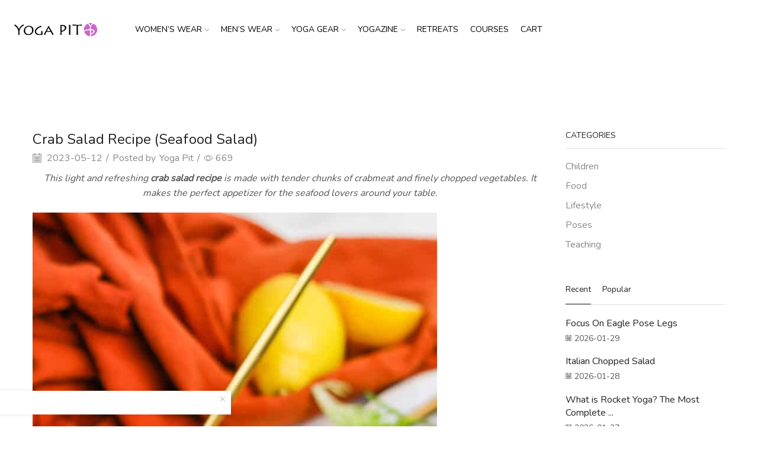

--- FILE ---
content_type: text/html; charset=UTF-8
request_url: https://yoga-pit.com/2023/05/12/crab-salad-recipe/
body_size: 29679
content:
<!DOCTYPE html>
<html dir="ltr" lang="en-GB" prefix="og: https://ogp.me/ns#" xmlns="http://www.w3.org/1999/xhtml" prefix="og: http://ogp.me/ns# fb: http://www.facebook.com/2008/fbml" >
<head>
	<meta charset="UTF-8" />
	<meta name="viewport" content="width=device-width, initial-scale=1.0, maximum-scale=1.0, user-scalable=0"/>
	<title>Crab Salad Recipe (Seafood Salad) | Yoga Pit</title>

		<!-- All in One SEO 4.5.8 - aioseo.com -->
		<meta name="robots" content="max-image-preview:large" />
		<link rel="canonical" href="https://yoga-pit.com/2023/05/12/crab-salad-recipe/" />
		<meta name="generator" content="All in One SEO (AIOSEO) 4.5.8" />
		<meta property="og:locale" content="en_GB" />
		<meta property="og:site_name" content="Yoga Pit | Community and marketplace for all yoga enthusiasts." />
		<meta property="og:type" content="article" />
		<meta property="og:title" content="Crab Salad Recipe (Seafood Salad) | Yoga Pit" />
		<meta property="og:url" content="https://yoga-pit.com/2023/05/12/crab-salad-recipe/" />
		<meta property="article:published_time" content="2023-05-12T11:17:51+00:00" />
		<meta property="article:modified_time" content="2023-05-12T11:17:51+00:00" />
		<meta name="twitter:card" content="summary" />
		<meta name="twitter:title" content="Crab Salad Recipe (Seafood Salad) | Yoga Pit" />
		<script type="application/ld+json" class="aioseo-schema">
			{"@context":"https:\/\/schema.org","@graph":[{"@type":"Article","@id":"https:\/\/yoga-pit.com\/2023\/05\/12\/crab-salad-recipe\/#article","name":"Crab Salad Recipe (Seafood Salad) | Yoga Pit","headline":"Crab Salad Recipe (Seafood Salad)","author":{"@id":"https:\/\/yoga-pit.com\/author\/user\/#author"},"publisher":{"@id":"https:\/\/yoga-pit.com\/#organization"},"image":{"@type":"ImageObject","url":"https:\/\/www.foodfaithfitness.com\/wp-content\/uploads\/2023\/05\/Feature-Photo-11-683x1024.jpg","@id":"https:\/\/yoga-pit.com\/2023\/05\/12\/crab-salad-recipe\/#articleImage"},"datePublished":"2023-05-12T12:17:51+01:00","dateModified":"2023-05-12T12:17:51+01:00","inLanguage":"en-GB","mainEntityOfPage":{"@id":"https:\/\/yoga-pit.com\/2023\/05\/12\/crab-salad-recipe\/#webpage"},"isPartOf":{"@id":"https:\/\/yoga-pit.com\/2023\/05\/12\/crab-salad-recipe\/#webpage"},"articleSection":"Food"},{"@type":"BreadcrumbList","@id":"https:\/\/yoga-pit.com\/2023\/05\/12\/crab-salad-recipe\/#breadcrumblist","itemListElement":[{"@type":"ListItem","@id":"https:\/\/yoga-pit.com\/#listItem","position":1,"name":"Home","item":"https:\/\/yoga-pit.com\/","nextItem":"https:\/\/yoga-pit.com\/2023\/#listItem"},{"@type":"ListItem","@id":"https:\/\/yoga-pit.com\/2023\/#listItem","position":2,"name":"2023","item":"https:\/\/yoga-pit.com\/2023\/","nextItem":"https:\/\/yoga-pit.com\/2023\/05\/#listItem","previousItem":"https:\/\/yoga-pit.com\/#listItem"},{"@type":"ListItem","@id":"https:\/\/yoga-pit.com\/2023\/05\/#listItem","position":3,"name":"May","item":"https:\/\/yoga-pit.com\/2023\/05\/","nextItem":"https:\/\/yoga-pit.com\/2023\/05\/12\/#listItem","previousItem":"https:\/\/yoga-pit.com\/2023\/#listItem"},{"@type":"ListItem","@id":"https:\/\/yoga-pit.com\/2023\/05\/12\/#listItem","position":4,"name":"12","item":"https:\/\/yoga-pit.com\/2023\/05\/12\/","nextItem":"https:\/\/yoga-pit.com\/2023\/05\/12\/crab-salad-recipe\/#listItem","previousItem":"https:\/\/yoga-pit.com\/2023\/05\/#listItem"},{"@type":"ListItem","@id":"https:\/\/yoga-pit.com\/2023\/05\/12\/crab-salad-recipe\/#listItem","position":5,"name":"Crab Salad Recipe (Seafood Salad)","previousItem":"https:\/\/yoga-pit.com\/2023\/05\/12\/#listItem"}]},{"@type":"Organization","@id":"https:\/\/yoga-pit.com\/#organization","name":"Yoga Pit","url":"https:\/\/yoga-pit.com\/","logo":{"@type":"ImageObject","url":"https:\/\/yoga-pit.com\/wp-content\/uploads\/2018\/08\/Yoga_Pit_logo_web.png","@id":"https:\/\/yoga-pit.com\/2023\/05\/12\/crab-salad-recipe\/#organizationLogo","width":250,"height":75,"caption":"Yoga Pit logo"},"image":{"@id":"https:\/\/yoga-pit.com\/#organizationLogo"},"contactPoint":{"@type":"ContactPoint","telephone":"+4531174141","contactType":"Customer Support"}},{"@type":"Person","@id":"https:\/\/yoga-pit.com\/author\/user\/#author","url":"https:\/\/yoga-pit.com\/author\/user\/","name":"Yoga Pit","image":{"@type":"ImageObject","@id":"https:\/\/yoga-pit.com\/2023\/05\/12\/crab-salad-recipe\/#authorImage","url":"https:\/\/secure.gravatar.com\/avatar\/79f07458362bcffe7b81dc9aefee6c1885da1f0e5c26b1c6c6dde696dbdfae8c?s=96&d=mm&r=g","width":96,"height":96,"caption":"Yoga Pit"}},{"@type":"WebPage","@id":"https:\/\/yoga-pit.com\/2023\/05\/12\/crab-salad-recipe\/#webpage","url":"https:\/\/yoga-pit.com\/2023\/05\/12\/crab-salad-recipe\/","name":"Crab Salad Recipe (Seafood Salad) | Yoga Pit","inLanguage":"en-GB","isPartOf":{"@id":"https:\/\/yoga-pit.com\/#website"},"breadcrumb":{"@id":"https:\/\/yoga-pit.com\/2023\/05\/12\/crab-salad-recipe\/#breadcrumblist"},"author":{"@id":"https:\/\/yoga-pit.com\/author\/user\/#author"},"creator":{"@id":"https:\/\/yoga-pit.com\/author\/user\/#author"},"datePublished":"2023-05-12T12:17:51+01:00","dateModified":"2023-05-12T12:17:51+01:00"},{"@type":"WebSite","@id":"https:\/\/yoga-pit.com\/#website","url":"https:\/\/yoga-pit.com\/","name":"Yoga Pit","description":"Community and marketplace for all yoga enthusiasts.","inLanguage":"en-GB","publisher":{"@id":"https:\/\/yoga-pit.com\/#organization"}}]}
		</script>
		<!-- All in One SEO -->

			<!-- start/ frontend header/ WooZone -->
					<style type="text/css">
				.WooZone-price-info {
					font-size: 0.6em;
				}
				.woocommerce div.product p.price, .woocommerce div.product span.price {
					line-height: initial !important;
				}
			</style>
					<!-- end/ frontend header/ WooZone -->
		<!-- Jetpack Site Verification Tags -->
<script>window._wca = window._wca || [];</script>
<link rel='dns-prefetch' href='//stats.wp.com' />
<link rel='dns-prefetch' href='//c0.wp.com' />
<link rel="alternate" type="application/rss+xml" title="Yoga Pit &raquo; Feed" href="https://yoga-pit.com/feed/" />
<link rel="alternate" type="application/rss+xml" title="Yoga Pit &raquo; Comments Feed" href="https://yoga-pit.com/comments/feed/" />
<style id='wp-img-auto-sizes-contain-inline-css' type='text/css'>
img:is([sizes=auto i],[sizes^="auto," i]){contain-intrinsic-size:3000px 1500px}
/*# sourceURL=wp-img-auto-sizes-contain-inline-css */
</style>
<link rel='stylesheet' id='xstore_sales_booster_css-css' href='https://yoga-pit.com/wp-content/plugins/et-core-plugin/packages/sales-booster/assets/css/styles.css?ver=6.9' type='text/css' media='all' />
<link rel='stylesheet' id='thickbox.css-css' href='https://c0.wp.com/c/6.9/wp-includes/js/thickbox/thickbox.css' type='text/css' media='all' />
<style id='wp-emoji-styles-inline-css' type='text/css'>

	img.wp-smiley, img.emoji {
		display: inline !important;
		border: none !important;
		box-shadow: none !important;
		height: 1em !important;
		width: 1em !important;
		margin: 0 0.07em !important;
		vertical-align: -0.1em !important;
		background: none !important;
		padding: 0 !important;
	}
/*# sourceURL=wp-emoji-styles-inline-css */
</style>
<style id='wp-block-library-inline-css' type='text/css'>
:root{--wp-block-synced-color:#7a00df;--wp-block-synced-color--rgb:122,0,223;--wp-bound-block-color:var(--wp-block-synced-color);--wp-editor-canvas-background:#ddd;--wp-admin-theme-color:#007cba;--wp-admin-theme-color--rgb:0,124,186;--wp-admin-theme-color-darker-10:#006ba1;--wp-admin-theme-color-darker-10--rgb:0,107,160.5;--wp-admin-theme-color-darker-20:#005a87;--wp-admin-theme-color-darker-20--rgb:0,90,135;--wp-admin-border-width-focus:2px}@media (min-resolution:192dpi){:root{--wp-admin-border-width-focus:1.5px}}.wp-element-button{cursor:pointer}:root .has-very-light-gray-background-color{background-color:#eee}:root .has-very-dark-gray-background-color{background-color:#313131}:root .has-very-light-gray-color{color:#eee}:root .has-very-dark-gray-color{color:#313131}:root .has-vivid-green-cyan-to-vivid-cyan-blue-gradient-background{background:linear-gradient(135deg,#00d084,#0693e3)}:root .has-purple-crush-gradient-background{background:linear-gradient(135deg,#34e2e4,#4721fb 50%,#ab1dfe)}:root .has-hazy-dawn-gradient-background{background:linear-gradient(135deg,#faaca8,#dad0ec)}:root .has-subdued-olive-gradient-background{background:linear-gradient(135deg,#fafae1,#67a671)}:root .has-atomic-cream-gradient-background{background:linear-gradient(135deg,#fdd79a,#004a59)}:root .has-nightshade-gradient-background{background:linear-gradient(135deg,#330968,#31cdcf)}:root .has-midnight-gradient-background{background:linear-gradient(135deg,#020381,#2874fc)}:root{--wp--preset--font-size--normal:16px;--wp--preset--font-size--huge:42px}.has-regular-font-size{font-size:1em}.has-larger-font-size{font-size:2.625em}.has-normal-font-size{font-size:var(--wp--preset--font-size--normal)}.has-huge-font-size{font-size:var(--wp--preset--font-size--huge)}.has-text-align-center{text-align:center}.has-text-align-left{text-align:left}.has-text-align-right{text-align:right}.has-fit-text{white-space:nowrap!important}#end-resizable-editor-section{display:none}.aligncenter{clear:both}.items-justified-left{justify-content:flex-start}.items-justified-center{justify-content:center}.items-justified-right{justify-content:flex-end}.items-justified-space-between{justify-content:space-between}.screen-reader-text{border:0;clip-path:inset(50%);height:1px;margin:-1px;overflow:hidden;padding:0;position:absolute;width:1px;word-wrap:normal!important}.screen-reader-text:focus{background-color:#ddd;clip-path:none;color:#444;display:block;font-size:1em;height:auto;left:5px;line-height:normal;padding:15px 23px 14px;text-decoration:none;top:5px;width:auto;z-index:100000}html :where(.has-border-color){border-style:solid}html :where([style*=border-top-color]){border-top-style:solid}html :where([style*=border-right-color]){border-right-style:solid}html :where([style*=border-bottom-color]){border-bottom-style:solid}html :where([style*=border-left-color]){border-left-style:solid}html :where([style*=border-width]){border-style:solid}html :where([style*=border-top-width]){border-top-style:solid}html :where([style*=border-right-width]){border-right-style:solid}html :where([style*=border-bottom-width]){border-bottom-style:solid}html :where([style*=border-left-width]){border-left-style:solid}html :where(img[class*=wp-image-]){height:auto;max-width:100%}:where(figure){margin:0 0 1em}html :where(.is-position-sticky){--wp-admin--admin-bar--position-offset:var(--wp-admin--admin-bar--height,0px)}@media screen and (max-width:600px){html :where(.is-position-sticky){--wp-admin--admin-bar--position-offset:0px}}

/*# sourceURL=wp-block-library-inline-css */
</style><style id='global-styles-inline-css' type='text/css'>
:root{--wp--preset--aspect-ratio--square: 1;--wp--preset--aspect-ratio--4-3: 4/3;--wp--preset--aspect-ratio--3-4: 3/4;--wp--preset--aspect-ratio--3-2: 3/2;--wp--preset--aspect-ratio--2-3: 2/3;--wp--preset--aspect-ratio--16-9: 16/9;--wp--preset--aspect-ratio--9-16: 9/16;--wp--preset--color--black: #000000;--wp--preset--color--cyan-bluish-gray: #abb8c3;--wp--preset--color--white: #ffffff;--wp--preset--color--pale-pink: #f78da7;--wp--preset--color--vivid-red: #cf2e2e;--wp--preset--color--luminous-vivid-orange: #ff6900;--wp--preset--color--luminous-vivid-amber: #fcb900;--wp--preset--color--light-green-cyan: #7bdcb5;--wp--preset--color--vivid-green-cyan: #00d084;--wp--preset--color--pale-cyan-blue: #8ed1fc;--wp--preset--color--vivid-cyan-blue: #0693e3;--wp--preset--color--vivid-purple: #9b51e0;--wp--preset--gradient--vivid-cyan-blue-to-vivid-purple: linear-gradient(135deg,rgb(6,147,227) 0%,rgb(155,81,224) 100%);--wp--preset--gradient--light-green-cyan-to-vivid-green-cyan: linear-gradient(135deg,rgb(122,220,180) 0%,rgb(0,208,130) 100%);--wp--preset--gradient--luminous-vivid-amber-to-luminous-vivid-orange: linear-gradient(135deg,rgb(252,185,0) 0%,rgb(255,105,0) 100%);--wp--preset--gradient--luminous-vivid-orange-to-vivid-red: linear-gradient(135deg,rgb(255,105,0) 0%,rgb(207,46,46) 100%);--wp--preset--gradient--very-light-gray-to-cyan-bluish-gray: linear-gradient(135deg,rgb(238,238,238) 0%,rgb(169,184,195) 100%);--wp--preset--gradient--cool-to-warm-spectrum: linear-gradient(135deg,rgb(74,234,220) 0%,rgb(151,120,209) 20%,rgb(207,42,186) 40%,rgb(238,44,130) 60%,rgb(251,105,98) 80%,rgb(254,248,76) 100%);--wp--preset--gradient--blush-light-purple: linear-gradient(135deg,rgb(255,206,236) 0%,rgb(152,150,240) 100%);--wp--preset--gradient--blush-bordeaux: linear-gradient(135deg,rgb(254,205,165) 0%,rgb(254,45,45) 50%,rgb(107,0,62) 100%);--wp--preset--gradient--luminous-dusk: linear-gradient(135deg,rgb(255,203,112) 0%,rgb(199,81,192) 50%,rgb(65,88,208) 100%);--wp--preset--gradient--pale-ocean: linear-gradient(135deg,rgb(255,245,203) 0%,rgb(182,227,212) 50%,rgb(51,167,181) 100%);--wp--preset--gradient--electric-grass: linear-gradient(135deg,rgb(202,248,128) 0%,rgb(113,206,126) 100%);--wp--preset--gradient--midnight: linear-gradient(135deg,rgb(2,3,129) 0%,rgb(40,116,252) 100%);--wp--preset--font-size--small: 13px;--wp--preset--font-size--medium: 20px;--wp--preset--font-size--large: 36px;--wp--preset--font-size--x-large: 42px;--wp--preset--spacing--20: 0.44rem;--wp--preset--spacing--30: 0.67rem;--wp--preset--spacing--40: 1rem;--wp--preset--spacing--50: 1.5rem;--wp--preset--spacing--60: 2.25rem;--wp--preset--spacing--70: 3.38rem;--wp--preset--spacing--80: 5.06rem;--wp--preset--shadow--natural: 6px 6px 9px rgba(0, 0, 0, 0.2);--wp--preset--shadow--deep: 12px 12px 50px rgba(0, 0, 0, 0.4);--wp--preset--shadow--sharp: 6px 6px 0px rgba(0, 0, 0, 0.2);--wp--preset--shadow--outlined: 6px 6px 0px -3px rgb(255, 255, 255), 6px 6px rgb(0, 0, 0);--wp--preset--shadow--crisp: 6px 6px 0px rgb(0, 0, 0);}:where(.is-layout-flex){gap: 0.5em;}:where(.is-layout-grid){gap: 0.5em;}body .is-layout-flex{display: flex;}.is-layout-flex{flex-wrap: wrap;align-items: center;}.is-layout-flex > :is(*, div){margin: 0;}body .is-layout-grid{display: grid;}.is-layout-grid > :is(*, div){margin: 0;}:where(.wp-block-columns.is-layout-flex){gap: 2em;}:where(.wp-block-columns.is-layout-grid){gap: 2em;}:where(.wp-block-post-template.is-layout-flex){gap: 1.25em;}:where(.wp-block-post-template.is-layout-grid){gap: 1.25em;}.has-black-color{color: var(--wp--preset--color--black) !important;}.has-cyan-bluish-gray-color{color: var(--wp--preset--color--cyan-bluish-gray) !important;}.has-white-color{color: var(--wp--preset--color--white) !important;}.has-pale-pink-color{color: var(--wp--preset--color--pale-pink) !important;}.has-vivid-red-color{color: var(--wp--preset--color--vivid-red) !important;}.has-luminous-vivid-orange-color{color: var(--wp--preset--color--luminous-vivid-orange) !important;}.has-luminous-vivid-amber-color{color: var(--wp--preset--color--luminous-vivid-amber) !important;}.has-light-green-cyan-color{color: var(--wp--preset--color--light-green-cyan) !important;}.has-vivid-green-cyan-color{color: var(--wp--preset--color--vivid-green-cyan) !important;}.has-pale-cyan-blue-color{color: var(--wp--preset--color--pale-cyan-blue) !important;}.has-vivid-cyan-blue-color{color: var(--wp--preset--color--vivid-cyan-blue) !important;}.has-vivid-purple-color{color: var(--wp--preset--color--vivid-purple) !important;}.has-black-background-color{background-color: var(--wp--preset--color--black) !important;}.has-cyan-bluish-gray-background-color{background-color: var(--wp--preset--color--cyan-bluish-gray) !important;}.has-white-background-color{background-color: var(--wp--preset--color--white) !important;}.has-pale-pink-background-color{background-color: var(--wp--preset--color--pale-pink) !important;}.has-vivid-red-background-color{background-color: var(--wp--preset--color--vivid-red) !important;}.has-luminous-vivid-orange-background-color{background-color: var(--wp--preset--color--luminous-vivid-orange) !important;}.has-luminous-vivid-amber-background-color{background-color: var(--wp--preset--color--luminous-vivid-amber) !important;}.has-light-green-cyan-background-color{background-color: var(--wp--preset--color--light-green-cyan) !important;}.has-vivid-green-cyan-background-color{background-color: var(--wp--preset--color--vivid-green-cyan) !important;}.has-pale-cyan-blue-background-color{background-color: var(--wp--preset--color--pale-cyan-blue) !important;}.has-vivid-cyan-blue-background-color{background-color: var(--wp--preset--color--vivid-cyan-blue) !important;}.has-vivid-purple-background-color{background-color: var(--wp--preset--color--vivid-purple) !important;}.has-black-border-color{border-color: var(--wp--preset--color--black) !important;}.has-cyan-bluish-gray-border-color{border-color: var(--wp--preset--color--cyan-bluish-gray) !important;}.has-white-border-color{border-color: var(--wp--preset--color--white) !important;}.has-pale-pink-border-color{border-color: var(--wp--preset--color--pale-pink) !important;}.has-vivid-red-border-color{border-color: var(--wp--preset--color--vivid-red) !important;}.has-luminous-vivid-orange-border-color{border-color: var(--wp--preset--color--luminous-vivid-orange) !important;}.has-luminous-vivid-amber-border-color{border-color: var(--wp--preset--color--luminous-vivid-amber) !important;}.has-light-green-cyan-border-color{border-color: var(--wp--preset--color--light-green-cyan) !important;}.has-vivid-green-cyan-border-color{border-color: var(--wp--preset--color--vivid-green-cyan) !important;}.has-pale-cyan-blue-border-color{border-color: var(--wp--preset--color--pale-cyan-blue) !important;}.has-vivid-cyan-blue-border-color{border-color: var(--wp--preset--color--vivid-cyan-blue) !important;}.has-vivid-purple-border-color{border-color: var(--wp--preset--color--vivid-purple) !important;}.has-vivid-cyan-blue-to-vivid-purple-gradient-background{background: var(--wp--preset--gradient--vivid-cyan-blue-to-vivid-purple) !important;}.has-light-green-cyan-to-vivid-green-cyan-gradient-background{background: var(--wp--preset--gradient--light-green-cyan-to-vivid-green-cyan) !important;}.has-luminous-vivid-amber-to-luminous-vivid-orange-gradient-background{background: var(--wp--preset--gradient--luminous-vivid-amber-to-luminous-vivid-orange) !important;}.has-luminous-vivid-orange-to-vivid-red-gradient-background{background: var(--wp--preset--gradient--luminous-vivid-orange-to-vivid-red) !important;}.has-very-light-gray-to-cyan-bluish-gray-gradient-background{background: var(--wp--preset--gradient--very-light-gray-to-cyan-bluish-gray) !important;}.has-cool-to-warm-spectrum-gradient-background{background: var(--wp--preset--gradient--cool-to-warm-spectrum) !important;}.has-blush-light-purple-gradient-background{background: var(--wp--preset--gradient--blush-light-purple) !important;}.has-blush-bordeaux-gradient-background{background: var(--wp--preset--gradient--blush-bordeaux) !important;}.has-luminous-dusk-gradient-background{background: var(--wp--preset--gradient--luminous-dusk) !important;}.has-pale-ocean-gradient-background{background: var(--wp--preset--gradient--pale-ocean) !important;}.has-electric-grass-gradient-background{background: var(--wp--preset--gradient--electric-grass) !important;}.has-midnight-gradient-background{background: var(--wp--preset--gradient--midnight) !important;}.has-small-font-size{font-size: var(--wp--preset--font-size--small) !important;}.has-medium-font-size{font-size: var(--wp--preset--font-size--medium) !important;}.has-large-font-size{font-size: var(--wp--preset--font-size--large) !important;}.has-x-large-font-size{font-size: var(--wp--preset--font-size--x-large) !important;}
/*# sourceURL=global-styles-inline-css */
</style>

<style id='classic-theme-styles-inline-css' type='text/css'>
/*! This file is auto-generated */
.wp-block-button__link{color:#fff;background-color:#32373c;border-radius:9999px;box-shadow:none;text-decoration:none;padding:calc(.667em + 2px) calc(1.333em + 2px);font-size:1.125em}.wp-block-file__button{background:#32373c;color:#fff;text-decoration:none}
/*# sourceURL=/wp-includes/css/classic-themes.min.css */
</style>
<link rel='stylesheet' id='contact-form-7-css' href='https://yoga-pit.com/wp-content/plugins/contact-form-7/includes/css/styles.css?ver=5.9' type='text/css' media='all' />
<link rel='stylesheet' id='rs-plugin-settings-css' href='https://yoga-pit.com/wp-content/plugins/revslider/public/assets/css/settings.css?ver=5.4.8' type='text/css' media='all' />
<style id='rs-plugin-settings-inline-css' type='text/css'>
#rs-demo-id {}
/*# sourceURL=rs-plugin-settings-inline-css */
</style>
<link rel='stylesheet' id='sb-style-css' href='https://yoga-pit.com/wp-content/plugins/sb-woocommerce-infinite-scroll/assets/css/sbsa.css?ver=1.1' type='text/css' media='all' />
<link rel='stylesheet' id='sb-animate-style-css' href='https://yoga-pit.com/wp-content/plugins/sb-woocommerce-infinite-scroll/assets/css/animate.css?ver=1.1' type='text/css' media='all' />
<style id='woocommerce-inline-inline-css' type='text/css'>
.woocommerce form .form-row .required { visibility: visible; }
/*# sourceURL=woocommerce-inline-inline-css */
</style>
<link rel='stylesheet' id='WooZone-frontend-style-css' href='https://yoga-pit.com/wp-content/plugins/woozone/lib/frontend/css/frontend.css?ver=14.0.31' type='text/css' media='all' />
<link rel='stylesheet' id='wcj-wSelect-style-css' href='https://yoga-pit.com/wp-content/plugins/woocommerce-jetpack/includes/lib/wSelect/wSelect.css?ver=7.1.8' type='text/css' media='all' />
<link rel='stylesheet' id='jquery-colorbox-css' href='https://yoga-pit.com/wp-content/plugins/yith-woocommerce-compare/assets/css/colorbox.css?ver=1.4.21' type='text/css' media='all' />
<link rel='stylesheet' id='WooZoneProducts-css' href='https://yoga-pit.com/wp-content/plugins/woozone/modules/product_in_post/style.css?ver=14.0.31' type='text/css' media='all' />
<link rel='stylesheet' id='etheme-parent-style-css' href='https://yoga-pit.com/wp-content/themes/xstore/xstore.min.css?ver=1.0' type='text/css' media='all' />
<link rel='stylesheet' id='etheme-swatches-style-css' href='https://yoga-pit.com/wp-content/themes/xstore/css/swatches.min.css?ver=1.0' type='text/css' media='all' />
<link rel='stylesheet' id='etheme-cookie-notice-style-css' href='https://yoga-pit.com/wp-content/themes/xstore/css/cookie-notice.min.css?ver=1.0' type='text/css' media='all' />
<link rel='stylesheet' id='etheme-sidebar-css' href='https://yoga-pit.com/wp-content/themes/xstore/css/modules/layout/sidebar.min.css?ver=1.0' type='text/css' media='all' />
<link rel='stylesheet' id='etheme-breadcrumbs-css' href='https://yoga-pit.com/wp-content/themes/xstore/css/modules/breadcrumbs.min.css?ver=1.0' type='text/css' media='all' />
<link rel='stylesheet' id='etheme-back-top-css' href='https://yoga-pit.com/wp-content/themes/xstore/css/modules/back-top.min.css?ver=1.0' type='text/css' media='all' />
<link rel='stylesheet' id='etheme-woocommerce-css' href='https://yoga-pit.com/wp-content/themes/xstore/css/modules/woocommerce/global.min.css?ver=1.0' type='text/css' media='all' />
<link rel='stylesheet' id='etheme-yith-compare-css' href='https://yoga-pit.com/wp-content/themes/xstore/css/modules/woocommerce/yith-compare.min.css?ver=1.0' type='text/css' media='all' />
<link rel='stylesheet' id='etheme-blog-global-css' href='https://yoga-pit.com/wp-content/themes/xstore/css/modules/blog/blog-global.min.css?ver=1.0' type='text/css' media='all' />
<link rel='stylesheet' id='etheme-post-global-css' href='https://yoga-pit.com/wp-content/themes/xstore/css/modules/blog/types/global.min.css?ver=1.0' type='text/css' media='all' />
<link rel='stylesheet' id='etheme-post-quote-css' href='https://yoga-pit.com/wp-content/themes/xstore/css/modules/blog/formats/quote.min.css?ver=1.0' type='text/css' media='all' />
<link rel='stylesheet' id='etheme-post-grid-grid2-css' href='https://yoga-pit.com/wp-content/themes/xstore/css/modules/blog/types/grid-grid2.min.css?ver=1.0' type='text/css' media='all' />
<link rel='stylesheet' id='etheme-pagination-css' href='https://yoga-pit.com/wp-content/themes/xstore/css/modules/pagination.min.css?ver=1.0' type='text/css' media='all' />
<link rel='stylesheet' id='etheme-single-post-global-css' href='https://yoga-pit.com/wp-content/themes/xstore/css/modules/blog/single-post/single-global.min.css?ver=1.0' type='text/css' media='all' />
<link rel='stylesheet' id='etheme-single-post-meta-css' href='https://yoga-pit.com/wp-content/themes/xstore/css/modules/blog/single-post/meta.min.css?ver=1.0' type='text/css' media='all' />
<link rel='stylesheet' id='etheme-star-rating-css' href='https://yoga-pit.com/wp-content/themes/xstore/css/modules/star-rating.min.css?ver=1.0' type='text/css' media='all' />
<link rel='stylesheet' id='etheme-comments-css' href='https://yoga-pit.com/wp-content/themes/xstore/css/modules/comments.min.css?ver=1.0' type='text/css' media='all' />
<link rel='stylesheet' id='etheme-contact-forms-css' href='https://yoga-pit.com/wp-content/themes/xstore/css/modules/contact-forms.min.css?ver=1.0' type='text/css' media='all' />
<style id='xstore-icons-font-inline-css' type='text/css'>
@font-face {
				  font-family: 'xstore-icons';
				  src:
				    url('https://yoga-pit.com/wp-content/themes/xstore/fonts/xstore-icons-light.ttf') format('truetype'),
				    url('https://yoga-pit.com/wp-content/themes/xstore/fonts/xstore-icons-light.woff2') format('woff2'),
				    url('https://yoga-pit.com/wp-content/themes/xstore/fonts/xstore-icons-light.woff') format('woff'),
				    url('https://yoga-pit.com/wp-content/themes/xstore/fonts/xstore-icons-light.svg#xstore-icons') format('svg');
				  font-weight: normal;
				  font-style: normal;
				  font-display: swap;
				}
/*# sourceURL=xstore-icons-font-inline-css */
</style>
<link rel='stylesheet' id='etheme-header-menu-css' href='https://yoga-pit.com/wp-content/themes/xstore/css/modules/layout/header/parts/menu.min.css?ver=1.0' type='text/css' media='all' />
<link rel='stylesheet' id='xstore-kirki-styles-css' href='https://yoga-pit.com/wp-content/uploads/xstore/kirki-styles.css?ver=1705344225777' type='text/css' media='all' />
<link rel='stylesheet' id='mpc-massive-style-css' href='https://yoga-pit.com/wp-content/plugins/mpc-massive/assets/css/mpc-styles.css?ver=6.9' type='text/css' media='all' />
<link rel='stylesheet' id='jetpack_css-css' href='https://c0.wp.com/p/jetpack/13.8.2/css/jetpack.css' type='text/css' media='all' />
<script type="text/javascript" src="https://c0.wp.com/c/6.9/wp-includes/js/jquery/jquery.min.js" id="jquery-core-js"></script>
<script type="text/javascript" src="https://c0.wp.com/c/6.9/wp-includes/js/jquery/jquery-migrate.min.js" id="jquery-migrate-js"></script>
<script type="text/javascript" id="jetpack_related-posts-js-extra">
/* <![CDATA[ */
var related_posts_js_options = {"post_heading":"h4"};
//# sourceURL=jetpack_related-posts-js-extra
/* ]]> */
</script>
<script type="text/javascript" src="https://c0.wp.com/p/jetpack/13.8.2/_inc/build/related-posts/related-posts.min.js" id="jetpack_related-posts-js"></script>
<script type="text/javascript" src="https://yoga-pit.com/wp-content/plugins/revslider/public/assets/js/jquery.themepunch.tools.min.js?ver=5.4.8" id="tp-tools-js"></script>
<script type="text/javascript" src="https://yoga-pit.com/wp-content/plugins/revslider/public/assets/js/jquery.themepunch.revolution.min.js?ver=5.4.8" id="revmin-js"></script>
<script type="text/javascript" src="https://c0.wp.com/p/woocommerce/8.6.3/assets/js/jquery-blockui/jquery.blockUI.min.js" id="jquery-blockui-js" defer="defer" data-wp-strategy="defer"></script>
<script type="text/javascript" src="https://c0.wp.com/p/woocommerce/8.6.3/assets/js/js-cookie/js.cookie.min.js" id="js-cookie-js" defer="defer" data-wp-strategy="defer"></script>
<script type="text/javascript" id="woocommerce-js-extra">
/* <![CDATA[ */
var woocommerce_params = {"ajax_url":"/wp-admin/admin-ajax.php","wc_ajax_url":"/?wc-ajax=%%endpoint%%"};
//# sourceURL=woocommerce-js-extra
/* ]]> */
</script>
<script type="text/javascript" src="https://c0.wp.com/p/woocommerce/8.6.3/assets/js/frontend/woocommerce.min.js" id="woocommerce-js" defer="defer" data-wp-strategy="defer"></script>
<script type="text/javascript" id="WooZone-frontend-script-js-extra">
/* <![CDATA[ */
var woozone_vars = {"ajax_url":"https://yoga-pit.com/wp-admin/admin-ajax.php","checkout_url":"https://yoga-pit.com/checkout/","nonce":"38c1346a57","lang":{"loading":"Loading...","closing":"Closing...","saving":"Saving...","updating":"Updating...","amzcart_checkout":"checkout done","amzcart_cancel":"canceled","amzcart_checkout_msg":"all good","amzcart_cancel_msg":"You must check or cancel all amazon shops!","available_yes":"available","available_no":"not available","load_cross_sell_box":"Frequently Bought Together Loading..."}};
//# sourceURL=WooZone-frontend-script-js-extra
/* ]]> */
</script>
<script type="text/javascript" src="https://yoga-pit.com/wp-content/plugins/woozone/lib/frontend/js/frontend.js?ver=14.0.31" id="WooZone-frontend-script-js"></script>
<script type="text/javascript" src="https://stats.wp.com/s-202605.js" id="woocommerce-analytics-js" defer="defer" data-wp-strategy="defer"></script>
<link rel="https://api.w.org/" href="https://yoga-pit.com/wp-json/" /><link rel="alternate" title="JSON" type="application/json" href="https://yoga-pit.com/wp-json/wp/v2/posts/14954" /><link rel="EditURI" type="application/rsd+xml" title="RSD" href="https://yoga-pit.com/xmlrpc.php?rsd" />
<link rel='shortlink' href='https://yoga-pit.com/?p=14954' />
<meta name="generator" content="Site Kit by Google 1.121.0" /><!-- Facebook Pixel Code -->
<script>
  !function(f,b,e,v,n,t,s)
  {if(f.fbq)return;n=f.fbq=function(){n.callMethod?
  n.callMethod.apply(n,arguments):n.queue.push(arguments)};
  if(!f._fbq)f._fbq=n;n.push=n;n.loaded=!0;n.version='2.0';
  n.queue=[];t=b.createElement(e);t.async=!0;
  t.src=v;s=b.getElementsByTagName(e)[0];
  s.parentNode.insertBefore(t,s)}(window, document,'script',
  'https://connect.facebook.net/en_US/fbevents.js');
  fbq('init', '382599142355893');
  fbq('track', 'PageView');
</script>
<noscript><img height="1" width="1" style="display:none" src="https://www.facebook.com/tr?id=382599142355893&ev=PageView&noscript=1" alt="facebook-pixel"/></noscript>
<!-- End Facebook Pixel Code -->

<!-- Pinterest Tag -->
<script>
!function(e){if(!window.pintrk){window.pintrk = function () {
window.pintrk.queue.push(Array.prototype.slice.call(arguments))};var
  n=window.pintrk;n.queue=[],n.version="3.0";var
  t=document.createElement("script");t.async=!0,t.src=e;var
  r=document.getElementsByTagName("script")[0];
  r.parentNode.insertBefore(t,r)}}("https://s.pinimg.com/ct/core.js");
pintrk('load', '2613131229943', {em: '<user_email_address>'});
pintrk('page');
</script>
<noscript>
<img height="1" width="1" style="display:none;" alt=""
  src="https://ct.pinterest.com/v3/?event=init&tid=2613131229943&pd[em]=<hashed_email_address>&noscript=1" />
</noscript>
<!-- end Pinterest Tag --><noscript><style>.vce-row-container .vcv-lozad {display: none}</style></noscript><meta name="generator" content="Powered by Visual Composer Website Builder - fast and easy-to-use drag and drop visual editor for WordPress."/>	<style>img#wpstats{display:none}</style>
					<link rel="prefetch" as="font" href="https://yoga-pit.com/wp-content/themes/xstore/fonts/xstore-icons-light.woff?v=9.2.5" type="font/woff">
					<link rel="prefetch" as="font" href="https://yoga-pit.com/wp-content/themes/xstore/fonts/xstore-icons-light.woff2?v=9.2.5" type="font/woff2">
			<noscript><style>.woocommerce-product-gallery{ opacity: 1 !important; }</style></noscript>
	<meta name="generator" content="Powered by Slider Revolution 5.4.8 - responsive, Mobile-Friendly Slider Plugin for WordPress with comfortable drag and drop interface." />
<link rel="icon" href="https://yoga-pit.com/wp-content/uploads/2018/08/cropped-Yoga_Pit_logo_circle_favicon-32x32.png" sizes="32x32" />
<link rel="icon" href="https://yoga-pit.com/wp-content/uploads/2018/08/cropped-Yoga_Pit_logo_circle_favicon-192x192.png" sizes="192x192" />
<link rel="apple-touch-icon" href="https://yoga-pit.com/wp-content/uploads/2018/08/cropped-Yoga_Pit_logo_circle_favicon-180x180.png" />
<meta name="msapplication-TileImage" content="https://yoga-pit.com/wp-content/uploads/2018/08/cropped-Yoga_Pit_logo_circle_favicon-270x270.png" />
<script type="text/javascript">function setREVStartSize(e){									
						try{ e.c=jQuery(e.c);var i=jQuery(window).width(),t=9999,r=0,n=0,l=0,f=0,s=0,h=0;
							if(e.responsiveLevels&&(jQuery.each(e.responsiveLevels,function(e,f){f>i&&(t=r=f,l=e),i>f&&f>r&&(r=f,n=e)}),t>r&&(l=n)),f=e.gridheight[l]||e.gridheight[0]||e.gridheight,s=e.gridwidth[l]||e.gridwidth[0]||e.gridwidth,h=i/s,h=h>1?1:h,f=Math.round(h*f),"fullscreen"==e.sliderLayout){var u=(e.c.width(),jQuery(window).height());if(void 0!=e.fullScreenOffsetContainer){var c=e.fullScreenOffsetContainer.split(",");if (c) jQuery.each(c,function(e,i){u=jQuery(i).length>0?u-jQuery(i).outerHeight(!0):u}),e.fullScreenOffset.split("%").length>1&&void 0!=e.fullScreenOffset&&e.fullScreenOffset.length>0?u-=jQuery(window).height()*parseInt(e.fullScreenOffset,0)/100:void 0!=e.fullScreenOffset&&e.fullScreenOffset.length>0&&(u-=parseInt(e.fullScreenOffset,0))}f=u}else void 0!=e.minHeight&&f<e.minHeight&&(f=e.minHeight);e.c.closest(".rev_slider_wrapper").css({height:f})					
						}catch(d){console.log("Failure at Presize of Slider:"+d)}						
					};</script>
<style id="kirki-inline-styles"></style><style type="text/css" class="et_custom-css">.onsale{width:3.75em;height:3.75em;line-height:1.2}.page-heading{margin-bottom:25px}.btn-black{background-color:#399;border:0}.page-heading,.breadcrumb-trail{margin-bottom:25px}.breadcrumb-trail .page-heading{background-color:transparent}@media only screen and (max-width:1260px){.swiper-custom-left,.middle-inside .swiper-entry .swiper-button-prev,.middle-inside.swiper-entry .swiper-button-prev{left:-15px}.swiper-custom-right,.middle-inside .swiper-entry .swiper-button-next,.middle-inside.swiper-entry .swiper-button-next{right:-15px}.middle-inbox .swiper-entry .swiper-button-prev,.middle-inbox.swiper-entry .swiper-button-prev{left:8px}.middle-inbox .swiper-entry .swiper-button-next,.middle-inbox.swiper-entry .swiper-button-next{right:8px}.swiper-entry:hover .swiper-custom-left,.middle-inside .swiper-entry:hover .swiper-button-prev,.middle-inside.swiper-entry:hover .swiper-button-prev{left:-5px}.swiper-entry:hover .swiper-custom-right,.middle-inside .swiper-entry:hover .swiper-button-next,.middle-inside.swiper-entry:hover .swiper-button-next{right:-5px}.middle-inbox .swiper-entry:hover .swiper-button-prev,.middle-inbox.swiper-entry:hover .swiper-button-prev{left:5px}.middle-inbox .swiper-entry:hover .swiper-button-next,.middle-inbox.swiper-entry:hover .swiper-button-next{right:5px}}@media only screen and (max-width:992px){.header-wrapper,.site-header-vertical{display:none}}@media only screen and (min-width:993px){.mobile-header-wrapper{display:none}}.swiper-container{width:auto}.content-product .product-content-image img,.category-grid img,.categoriesCarousel .category-grid img{width:100%}.etheme-elementor-slider:not(.swiper-container-initialized) .swiper-slide{max-width:calc(100% / var(--slides-per-view,4))}.etheme-elementor-slider[data-animation]:not(.swiper-container-initialized,[data-animation=slide],[data-animation=coverflow]) .swiper-slide{max-width:100%}</style><link rel='stylesheet' id='etheme-navigation-css' href='https://yoga-pit.com/wp-content/themes/xstore/css/modules/navigation.min.css?ver=1.0' type='text/css' media='all' />
<style id='xstore-inline-css-inline-css' type='text/css'>
.swiper-container.slider-5780:not(.initialized) .swiper-slide {width: 100% !important;}@media only screen and (min-width: 640px) { .swiper-container.slider-5780:not(.initialized) .swiper-slide {width: 50% !important;}}@media only screen and (min-width: 1024px) { .swiper-container.slider-5780:not(.initialized) .swiper-slide {width: 33.333333333333% !important;}}@media only screen and (min-width: 1370px) { .swiper-container.slider-5780:not(.initialized) .swiper-slide {width: 33.333333333333% !important;}}
/*# sourceURL=xstore-inline-css-inline-css */
</style>
<style id='xstore-inline-tablet-css-inline-css' type='text/css'>
@media only screen and (max-width: 992px) {
}
/*# sourceURL=xstore-inline-tablet-css-inline-css */
</style>
<style id='xstore-inline-mobile-css-inline-css' type='text/css'>
@media only screen and (max-width: 767px) {
}
/*# sourceURL=xstore-inline-mobile-css-inline-css */
</style>
</head>
<body class="wp-singular post-template-default single single-post postid-14954 single-format-standard wp-theme-xstore wp-child-theme-yoga-pit theme-xstore vcwb woocommerce-no-js et_cart-type-4 et_b_dt_header-not-overlap et_b_mob_header-not-overlap breadcrumbs-type-default wide et-preloader-on et-catalog-off  global-post-template-default et-enable-swatch" data-mode="light">


<div class="et-loader"><img class="et-loader-img" src="https://yoga-pit.com/wp-content/uploads/2018/08/cropped-yoga-pit-logo_favicon.png" alt="et-loader"></div>
<div class="template-container">

		<div class="template-content">
		<div class="page-wrapper">
			<header id="header" class="site-header sticky"  data-type="smart"><div class="header-wrapper">

<div class="header-main-wrapper sticky">
	<div class="header-main" data-title="Header main">
		<div class="et-row-container">
			<div class="et-wrap-columns flex align-items-center">		
				
		
        <div class="et_column et_col-xs-2 et_col-xs-offset-0">
			

    <div class="et_element et_b_header-logo align-center mob-align-center et_element-top-level" >
        <a href="https://yoga-pit.com">
            <span><img width="250" height="75" src="https://yoga-pit.com/wp-content/uploads/2018/08/Yoga_Pit_logo_web.png" class="et_b_header-logo-img" alt="Yoga Pit logo" srcset="https://yoga-pit.com/wp-content/uploads/2018/08/Yoga_Pit_logo_web.png " 2x decoding="async" /></span><span class="fixed"><img width="250" height="75" src="https://yoga-pit.com/wp-content/uploads/2018/08/Yoga_Pit_logo_web.png" class="et_b_header-logo-img" alt="Yoga Pit logo" srcset="https://yoga-pit.com/wp-content/uploads/2018/08/Yoga_Pit_logo_web.png " 2x decoding="async" /></span>            
        </a>
    </div>

        </div>
			
				
		
        <div class="et_column et_col-xs-10 et_col-xs-offset-0 pos-static">
			

<div class="et_element et_b_header-menu header-main-menu2 flex align-items-center menu-items-underline  justify-content-start et_element-top-level" >
	<div class="menu-main-container"><ul id="menu-main-menu" class="menu"><li id="menu-item-6521" class="menu-item menu-item-type-taxonomy menu-item-object-product_cat menu-item-has-children menu-parent-item menu-item-6521 item-level-0 item-design-dropdown"><a href="https://yoga-pit.com/product-category/women-yoga-wear/" class="item-link">Women&#8217;s Wear<svg class="arrow " xmlns="http://www.w3.org/2000/svg" width="0.5em" height="0.5em" viewBox="0 0 24 24"><path d="M23.784 6.072c-0.264-0.264-0.672-0.264-0.984 0l-10.8 10.416-10.8-10.416c-0.264-0.264-0.672-0.264-0.984 0-0.144 0.12-0.216 0.312-0.216 0.48 0 0.192 0.072 0.36 0.192 0.504l11.28 10.896c0.096 0.096 0.24 0.192 0.48 0.192 0.144 0 0.288-0.048 0.432-0.144l0.024-0.024 11.304-10.92c0.144-0.12 0.24-0.312 0.24-0.504 0.024-0.168-0.048-0.36-0.168-0.48z"></path></svg></a>
<div class="nav-sublist-dropdown"><div class="container">

<ul>
	<li id="menu-item-6527" class="menu-item menu-item-type-taxonomy menu-item-object-product_cat menu-item-6527 item-level-1"><a href="https://yoga-pit.com/product-category/women-yoga-wear/women-yoga-wear-tops/" class="item-link type-img position-">Tops</a></li>
	<li id="menu-item-9393" class="menu-item menu-item-type-custom menu-item-object-custom menu-item-9393 item-level-1"><a href="https://yoga-pit.com/product-category/women-yoga-wear/hoodies/" class="item-link type-img position-">Hoodies</a></li>
	<li id="menu-item-6553" class="menu-item menu-item-type-taxonomy menu-item-object-product_cat menu-item-6553 item-level-1"><a href="https://yoga-pit.com/product-category/women-yoga-wear/women-bras/" class="item-link type-img position-">Bras</a></li>
	<li id="menu-item-6539" class="menu-item menu-item-type-taxonomy menu-item-object-product_cat menu-item-6539 item-level-1"><a href="https://yoga-pit.com/product-category/women-yoga-wear/women-yoga-wear-pants/" class="item-link type-img position-">Pants</a></li>
	<li id="menu-item-6540" class="menu-item menu-item-type-taxonomy menu-item-object-product_cat menu-item-6540 item-level-1"><a href="https://yoga-pit.com/product-category/women-yoga-wear/women-yoga-wear-pants-women-yoga-wear/" class="item-link type-img position-">Leggings</a></li>
	<li id="menu-item-6541" class="menu-item menu-item-type-taxonomy menu-item-object-product_cat menu-item-6541 item-level-1"><a href="https://yoga-pit.com/product-category/women-yoga-wear/women-yoga-wear-shorts/" class="item-link type-img position-">Shorts</a></li>
	<li id="menu-item-6542" class="menu-item menu-item-type-taxonomy menu-item-object-product_cat menu-item-6542 item-level-1"><a href="https://yoga-pit.com/product-category/women-yoga-wear/women-yoga-wear-capris/" class="item-link type-img position-">Capris</a></li>
	<li id="menu-item-6543" class="menu-item menu-item-type-taxonomy menu-item-object-product_cat menu-item-6543 item-level-1"><a href="https://yoga-pit.com/product-category/women-yoga-wear/women-yoga-wear-bodies/" class="item-link type-img position-">Bodies</a></li>
	<li id="menu-item-6544" class="menu-item menu-item-type-taxonomy menu-item-object-product_cat menu-item-6544 item-level-1"><a href="https://yoga-pit.com/product-category/women-yoga-wear/women-yoga-wear-bodysuits/" class="item-link type-img position-">Bodysuits &#038; Sets</a></li>
	<li id="menu-item-6545" class="menu-item menu-item-type-taxonomy menu-item-object-product_cat menu-item-6545 item-level-1"><a href="https://yoga-pit.com/product-category/women-yoga-wear/women-yoga-wear-mamalicious/" class="item-link type-img position-">Mamalicious</a></li>
</ul>

</div></div><!-- .nav-sublist-dropdown -->
</li>
<li id="menu-item-6546" class="menu-item menu-item-type-taxonomy menu-item-object-product_cat menu-item-has-children menu-parent-item menu-item-6546 item-level-0 item-design-dropdown"><a href="https://yoga-pit.com/product-category/men-yoga-wear/" class="item-link">Men&#8217;s Wear<svg class="arrow " xmlns="http://www.w3.org/2000/svg" width="0.5em" height="0.5em" viewBox="0 0 24 24"><path d="M23.784 6.072c-0.264-0.264-0.672-0.264-0.984 0l-10.8 10.416-10.8-10.416c-0.264-0.264-0.672-0.264-0.984 0-0.144 0.12-0.216 0.312-0.216 0.48 0 0.192 0.072 0.36 0.192 0.504l11.28 10.896c0.096 0.096 0.24 0.192 0.48 0.192 0.144 0 0.288-0.048 0.432-0.144l0.024-0.024 11.304-10.92c0.144-0.12 0.24-0.312 0.24-0.504 0.024-0.168-0.048-0.36-0.168-0.48z"></path></svg></a>
<div class="nav-sublist-dropdown"><div class="container">

<ul>
	<li id="menu-item-6547" class="menu-item menu-item-type-taxonomy menu-item-object-product_cat menu-item-6547 item-level-1"><a href="https://yoga-pit.com/product-category/men-yoga-wear/men-yoga-wear-tops/" class="item-link type-img position-">Tops</a></li>
	<li id="menu-item-6548" class="menu-item menu-item-type-taxonomy menu-item-object-product_cat menu-item-6548 item-level-1"><a href="https://yoga-pit.com/product-category/men-yoga-wear/men-yoga-wear-tanks/" class="item-link type-img position-">Tanks</a></li>
	<li id="menu-item-6549" class="menu-item menu-item-type-taxonomy menu-item-object-product_cat menu-item-6549 item-level-1"><a href="https://yoga-pit.com/product-category/men-yoga-wear/men-yoga-wear-pants/" class="item-link type-img position-">Pants</a></li>
	<li id="menu-item-6550" class="menu-item menu-item-type-taxonomy menu-item-object-product_cat menu-item-6550 item-level-1"><a href="https://yoga-pit.com/product-category/men-yoga-wear/men-yoga-wear-tights/" class="item-link type-img position-">Tights</a></li>
	<li id="menu-item-6551" class="menu-item menu-item-type-taxonomy menu-item-object-product_cat menu-item-6551 item-level-1"><a href="https://yoga-pit.com/product-category/men-yoga-wear/men-yoga-wear-shorts/" class="item-link type-img position-">Shorts</a></li>
</ul>

</div></div><!-- .nav-sublist-dropdown -->
</li>
<li id="menu-item-6520" class="menu-item menu-item-type-taxonomy menu-item-object-product_cat menu-item-has-children menu-parent-item menu-item-6520 item-level-0 item-design-dropdown"><a href="https://yoga-pit.com/product-category/yoga-gear/" class="item-link">Yoga Gear<svg class="arrow " xmlns="http://www.w3.org/2000/svg" width="0.5em" height="0.5em" viewBox="0 0 24 24"><path d="M23.784 6.072c-0.264-0.264-0.672-0.264-0.984 0l-10.8 10.416-10.8-10.416c-0.264-0.264-0.672-0.264-0.984 0-0.144 0.12-0.216 0.312-0.216 0.48 0 0.192 0.072 0.36 0.192 0.504l11.28 10.896c0.096 0.096 0.24 0.192 0.48 0.192 0.144 0 0.288-0.048 0.432-0.144l0.024-0.024 11.304-10.92c0.144-0.12 0.24-0.312 0.24-0.504 0.024-0.168-0.048-0.36-0.168-0.48z"></path></svg></a>
<div class="nav-sublist-dropdown"><div class="container">

<ul>
	<li id="menu-item-6556" class="menu-item menu-item-type-taxonomy menu-item-object-product_cat menu-item-6556 item-level-1"><a href="https://yoga-pit.com/product-category/yoga-gear/yoga-gear-mats/" class="item-link type-img position-">Mats</a></li>
	<li id="menu-item-6557" class="menu-item menu-item-type-taxonomy menu-item-object-product_cat menu-item-6557 item-level-1"><a href="https://yoga-pit.com/product-category/yoga-gear/yoga-gear-bags/" class="item-link type-img position-">Bags</a></li>
	<li id="menu-item-6559" class="menu-item menu-item-type-taxonomy menu-item-object-product_cat menu-item-6559 item-level-1"><a href="https://yoga-pit.com/product-category/yoga-gear/yoga-gear-blocks/" class="item-link type-img position-">Blocks</a></li>
	<li id="menu-item-6558" class="menu-item menu-item-type-taxonomy menu-item-object-product_cat menu-item-6558 item-level-1"><a href="https://yoga-pit.com/product-category/yoga-gear/bolsters_and_pillows/" class="item-link type-img position-">Bolsters &amp; Pillows</a></li>
	<li id="menu-item-9290" class="menu-item menu-item-type-custom menu-item-object-custom menu-item-9290 item-level-1"><a href="https://yoga-pit.com/product-category/yoga-gear/hammocks/" class="item-link type-img position-">Hammocks</a></li>
	<li id="menu-item-6875" class="menu-item menu-item-type-custom menu-item-object-custom menu-item-6875 item-level-1"><a href="https://yoga-pit.com/product-category/yoga-gear/wheel/" class="item-link type-img position-">Wheel</a></li>
	<li id="menu-item-6561" class="menu-item menu-item-type-taxonomy menu-item-object-product_cat menu-item-6561 item-level-1"><a href="https://yoga-pit.com/product-category/yoga-gear/yoga-gear-straps/" class="item-link type-img position-">Straps</a></li>
	<li id="menu-item-6560" class="menu-item menu-item-type-taxonomy menu-item-object-product_cat menu-item-6560 item-level-1"><a href="https://yoga-pit.com/product-category/yoga-gear/yoga-gear-blankets/" class="item-link type-img position-">Blankets</a></li>
	<li id="menu-item-6562" class="menu-item menu-item-type-taxonomy menu-item-object-product_cat menu-item-6562 item-level-1"><a href="https://yoga-pit.com/product-category/yoga-gear/yoga-gear-towels/" class="item-link type-img position-">Towels</a></li>
	<li id="menu-item-6565" class="menu-item menu-item-type-taxonomy menu-item-object-product_cat menu-item-6565 item-level-1"><a href="https://yoga-pit.com/product-category/yoga-gear/socks_and_gloves/" class="item-link type-img position-">Socks &amp; Gloves</a></li>
	<li id="menu-item-6563" class="menu-item menu-item-type-taxonomy menu-item-object-product_cat menu-item-6563 item-level-1"><a href="https://yoga-pit.com/product-category/yoga-gear/yoga-gear-bottles/" class="item-link type-img position-">Bottles</a></li>
	<li id="menu-item-6838" class="menu-item menu-item-type-custom menu-item-object-custom menu-item-6838 item-level-1"><a href="https://yoga-pit.com/product-category/yoga-gear/incense/" class="item-link type-img position-">Incenses</a></li>
	<li id="menu-item-6874" class="menu-item menu-item-type-custom menu-item-object-custom menu-item-6874 item-level-1"><a href="https://yoga-pit.com/product-category/yoga-gear/cymbals/" class="item-link type-img position-">Cymbals</a></li>
	<li id="menu-item-6564" class="menu-item menu-item-type-taxonomy menu-item-object-product_cat menu-item-6564 item-level-1"><a href="https://yoga-pit.com/product-category/yoga-gear/yoga-gear-balls/" class="item-link type-img position-">Balls</a></li>
</ul>

</div></div><!-- .nav-sublist-dropdown -->
</li>
<li id="menu-item-6516" class="menu-item menu-item-type-post_type menu-item-object-page current_page_parent menu-item-has-children menu-parent-item menu-item-6516 item-level-0 item-design-dropdown columns-2"><a href="https://yoga-pit.com/blog/" class="item-link">Yogazine<svg class="arrow " xmlns="http://www.w3.org/2000/svg" width="0.5em" height="0.5em" viewBox="0 0 24 24"><path d="M23.784 6.072c-0.264-0.264-0.672-0.264-0.984 0l-10.8 10.416-10.8-10.416c-0.264-0.264-0.672-0.264-0.984 0-0.144 0.12-0.216 0.312-0.216 0.48 0 0.192 0.072 0.36 0.192 0.504l11.28 10.896c0.096 0.096 0.24 0.192 0.48 0.192 0.144 0 0.288-0.048 0.432-0.144l0.024-0.024 11.304-10.92c0.144-0.12 0.24-0.312 0.24-0.504 0.024-0.168-0.048-0.36-0.168-0.48z"></path></svg></a>
<div class="nav-sublist-dropdown"><div class="container">

<ul>
	<li id="menu-item-6534" class="menu-item menu-item-type-taxonomy menu-item-object-category menu-item-6534 item-level-1"><a href="https://yoga-pit.com/category/yoga-poses/" class="item-link type-img position-">Poses</a></li>
	<li id="menu-item-6533" class="menu-item menu-item-type-taxonomy menu-item-object-category menu-item-6533 item-level-1"><a href="https://yoga-pit.com/category/yoga-meditation/" class="item-link type-img position-">Meditation</a></li>
	<li id="menu-item-6531" class="menu-item menu-item-type-taxonomy menu-item-object-category current-post-ancestor current-menu-parent current-post-parent menu-item-6531 item-level-1"><a href="https://yoga-pit.com/category/yoga-food/" class="item-link type-img position-">Food</a></li>
	<li id="menu-item-6532" class="menu-item menu-item-type-taxonomy menu-item-object-category menu-item-6532 item-level-1"><a href="https://yoga-pit.com/category/yoga-health/" class="item-link type-img position-">Health</a></li>
	<li id="menu-item-6529" class="menu-item menu-item-type-taxonomy menu-item-object-category menu-item-6529 item-level-1"><a href="https://yoga-pit.com/category/yoga-beauty/" class="item-link type-img position-">Beauty</a></li>
	<li id="menu-item-6530" class="menu-item menu-item-type-taxonomy menu-item-object-category menu-item-6530 item-level-1"><a href="https://yoga-pit.com/category/yoga-fashion/" class="item-link type-img position-">Fashion</a></li>
	<li id="menu-item-6535" class="menu-item menu-item-type-taxonomy menu-item-object-category menu-item-6535 item-level-1"><a href="https://yoga-pit.com/category/yoga-travel/" class="item-link type-img position-">Travel</a></li>
	<li id="menu-item-6913" class="menu-item menu-item-type-taxonomy menu-item-object-category menu-item-6913 item-level-1"><a href="https://yoga-pit.com/category/lifestyle/" class="item-link type-img position-">Lifestyle</a></li>
	<li id="menu-item-10931" class="menu-item menu-item-type-taxonomy menu-item-object-category menu-item-10931 item-level-1"><a href="https://yoga-pit.com/category/yoga-children/" class="item-link type-img position-">Children</a></li>
	<li id="menu-item-11409" class="menu-item menu-item-type-taxonomy menu-item-object-category menu-item-11409 item-level-1"><a href="https://yoga-pit.com/category/yoga-teaching/" class="item-link type-img position-">Teaching</a></li>
</ul>

</div></div><!-- .nav-sublist-dropdown -->
</li>
<li id="menu-item-6524" class="menu-item menu-item-type-taxonomy menu-item-object-product_cat menu-item-6524 item-level-0 item-design-dropdown"><a href="https://yoga-pit.com/product-category/yoga-retreats/" class="item-link">Retreats</a></li>
<li id="menu-item-6525" class="menu-item menu-item-type-taxonomy menu-item-object-product_cat menu-item-6525 item-level-0 item-design-dropdown"><a href="https://yoga-pit.com/product-category/yoga-courses-classes/" class="item-link">Courses</a></li>
<li id="menu-item-10932" class="menu-item menu-item-type-post_type menu-item-object-page menu-item-10932 item-level-0 item-design-dropdown"><a href="https://yoga-pit.com/cart/" class="item-link">Cart</a></li>
</ul></div></div>

        </div>
	</div>		</div>
	</div>
</div>

</div><div class="mobile-header-wrapper">


</div></header>	
			
					
    
	<div class="page-heading bc-type-default bc-effect- bc-color-white">
		<div class="container">
			<div class="row">
				<div class="col-md-12 a-center">
					<a class="back-history" href="javascript: history.go(-1)">Return to previous page</a><div class="breadcrumbs"><div id="breadcrumb"><a href="https://yoga-pit.com">Home</a> <span class="delimeter"><i class="et-icon et-right-arrow"></i></span>  <a href="https://yoga-pit.com/blog/">Blog</a> <span class="delimeter"><i class="et-icon et-right-arrow"></i></span> <a href="https://yoga-pit.com/category/yoga-food/">Food</a></div></div> <h1 class="title"><span>Crab Salad Recipe (Seafood Salad)</span></h1>				</div>
			</div>
		</div>
	</div>

		
        <div class="container sidebar-mobile-bottom">
        <div class="content-page sidebar-position-right">
            <div class="row hfeed">
				
								
				                <div class="content col-md-9">
                    <article class="blog-post post-single post-template-default post-14954 post type-post status-publish format-standard hentry category-yoga-food" id="post-14954" >
						
                        <header class="post-header">
															
																				
															
														
							
							
							                                <div class="post-heading">
                                    <h2 class="entry-title">Crab Salad Recipe (Seafood Salad)</h2>
	                                		<div class="meta-post">
										<time class="entry-date published updated" datetime="May 12, 2023">
					2023-05-12</time>
				
				<span class="meta-divider">/</span><span></span>Posted by<a href="https://yoga-pit.com/author/user/" title="Posts by Yoga Pit" rel="author">Yoga Pit</a>				<span class="meta-divider">/</span>
				<span class="views-count">669</span>					</div>
		                                </div>
							                        </header><!-- /header -->
						
														
								                                    <div class="content-article entry-content">
										<div>
<p class="has-text-align-center"><em><em>This light and refreshing <strong>crab salad</strong> <strong>recipe </strong>is made with tender chunks of crabmeat and finely chopped vegetables. It makes the perfect appetizer for the seafood lovers around your table.</em></em></p>
<figure class="wp-block-image aligncenter size-large"><img fetchpriority="high" decoding="async" width="683" height="1024" src="https://yoga-pit.com/wp-content/uploads/2018/08/cropped-yoga-pit-logo_favicon.png" data-src="https://www.foodfaithfitness.com/wp-content/uploads/2023/05/Feature-Photo-11-683x1024.jpg" alt="Crab salad featured" class="lazyload lazyload-simple wp-image-91850" srcset="https://yoga-pit.com/wp-content/uploads/2018/08/cropped-yoga-pit-logo_favicon.png 100w" data-srcset="https://www.foodfaithfitness.com/wp-content/uploads/2023/05/Feature-Photo-11-683x1024.jpg 683w, https://www.foodfaithfitness.com/wp-content/uploads/2023/05/Feature-Photo-11-200x300.jpg 200w, https://www.foodfaithfitness.com/wp-content/uploads/2023/05/Feature-Photo-11-768x1152.jpg 768w, https://www.foodfaithfitness.com/wp-content/uploads/2023/05/Feature-Photo-11-1024x1536.jpg 1024w, https://www.foodfaithfitness.com/wp-content/uploads/2023/05/Feature-Photo-11-1365x2048.jpg 1365w, https://www.foodfaithfitness.com/wp-content/uploads/2023/05/Feature-Photo-11-40x60.jpg 40w, https://www.foodfaithfitness.com/wp-content/uploads/2023/05/Feature-Photo-11-635x953.jpg 635w, https://www.foodfaithfitness.com/wp-content/uploads/2023/05/Feature-Photo-11-150x225.jpg 150w, https://www.foodfaithfitness.com/wp-content/uploads/2023/05/Feature-Photo-11.jpg 1980w" sizes="(max-width: 683px) 100vw, 683px"></figure>
</p>
<div id="ez-toc-container" class="ez-toc-v2_0_47_1 counter-hierarchy ez-toc-counter ez-toc-grey ez-toc-container-direction">
<div class="ez-toc-title-container">
<p class="ez-toc-title">Table of Contents</p>
<p><span class="ez-toc-title-toggle"><a href="https://www.foodfaithfitness.com/#" class="ez-toc-pull-right ez-toc-btn ez-toc-btn-xs ez-toc-btn-default ez-toc-toggle" aria-label="ez-toc-toggle-icon-1"><label for="item-645e2470c6a03" aria-label="Table of Content"><span style="display: flex;align-items: center;width: 35px;height: 30px;justify-content: center;direction:ltr;"><svg style="fill: #999;color:#999" xmlns="http://www.w3.org/2000/svg" class="list-377408" width="20px" height="20px" viewbox="0 0 24 24" fill="none"><path d="M6 6H4v2h2V6zm14 0H8v2h12V6zM4 11h2v2H4v-2zm16 0H8v2h12v-2zM4 16h2v2H4v-2zm16 0H8v2h12v-2z" fill="currentColor"></path></svg><svg style="fill: #999;color:#999" class="arrow-unsorted-368013" xmlns="http://www.w3.org/2000/svg" width="10px" height="10px" viewbox="0 0 24 24" version="1.2" baseprofile="tiny"><path d="M18.2 9.3l-6.2-6.3-6.2 6.3c-.2.2-.3.4-.3.7s.1.5.3.7c.2.2.4.3.7.3h11c.3 0 .5-.1.7-.3.2-.2.3-.5.3-.7s-.1-.5-.3-.7zM5.8 14.7l6.2 6.3 6.2-6.3c.2-.2.3-.5.3-.7s-.1-.5-.3-.7c-.2-.2-.4-.3-.7-.3h-11c-.3 0-.5.1-.7.3-.2.2-.3.5-.3.7s.1.5.3.7z"></path></svg></span></label><input type="checkbox" id="item-645e2470c6a03"></a></span></div>
<nav>
<ul class="ez-toc-list ez-toc-list-level-1 ">
<li class="ez-toc-page-1 ez-toc-heading-level-2"><a class="ez-toc-link ez-toc-heading-1" href="https://www.foodfaithfitness.com/crab-salad-recipe/#Why_you_will_love_this_recipe" title="Why you will love this recipe">Why you will love this recipe</a></li>
<li class="ez-toc-page-1 ez-toc-heading-level-2"><a class="ez-toc-link ez-toc-heading-2" href="https://www.foodfaithfitness.com/crab-salad-recipe/#Is_This_Crab_Salad_Recipe_Healthy" title="Is This Crab Salad Recipe Healthy?">Is This Crab Salad Recipe Healthy?</a></li>
<li class="ez-toc-page-1 ez-toc-heading-level-2"><a class="ez-toc-link ez-toc-heading-3" href="https://www.foodfaithfitness.com/crab-salad-recipe/#INGREDIENTS" title="INGREDIENTS">INGREDIENTS</a></li>
<li class="ez-toc-page-1 ez-toc-heading-level-2"><a class="ez-toc-link ez-toc-heading-4" href="https://www.foodfaithfitness.com/crab-salad-recipe/#INSTRUCTIONS" title="INSTRUCTIONS">INSTRUCTIONS</a></li>
<li class="ez-toc-page-1 ez-toc-heading-level-2"><a class="ez-toc-link ez-toc-heading-5" href="https://www.foodfaithfitness.com/crab-salad-recipe/#Variations" title="Variations">Variations</a></li>
<li class="ez-toc-page-1 ez-toc-heading-level-2"><a class="ez-toc-link ez-toc-heading-6" href="https://www.foodfaithfitness.com/crab-salad-recipe/#Serving_Suggestions" title="Serving Suggestions">Serving Suggestions</a></li>
<li class="ez-toc-page-1 ez-toc-heading-level-2"><a class="ez-toc-link ez-toc-heading-7" href="https://www.foodfaithfitness.com/crab-salad-recipe/#FAQs" title="FAQs">FAQs</a></li>
<li class="ez-toc-page-1 ez-toc-heading-level-2"><a class="ez-toc-link ez-toc-heading-8" href="https://www.foodfaithfitness.com/crab-salad-recipe/#How_to_Store_Crab_Salad" title="How to Store Crab Salad">How to Store Crab Salad</a></li>
<li class="ez-toc-page-1 ez-toc-heading-level-2"><a class="ez-toc-link ez-toc-heading-9" href="https://www.foodfaithfitness.com/crab-salad-recipe/#Crab_Salad_Recipe_Seafood_Salad" title="Crab Salad Recipe (Seafood Salad)">Crab Salad Recipe (Seafood Salad)</a></li>
</ul>
</nav>
</div>
<p>When the summer months arrive and more and more of us plan barbecues, I start to think about <a href="https://www.foodfaithfitness.com/watermelon-feta-salad-with-cajun-shrimp/">salads</a>. Most people focus on the meat — and rightfully so — but it shouldn’t come at the cost of which salads you’re going to serve alongside your <a href="https://www.foodfaithfitness.com/how-to-cook-top-sirloin-steak-in-the-oven/">steak</a>, sausage, and/or chicken. </p>
<p>Go to any outdoor meal and you’ll see the usual: garden salads, Caesar salads, potato salads, and egg salads. But if you want your contribution to the festivities to stand out, might I suggest this crab salad. Plump pieces of crab (or imitation crab) with low-fat mayo is a welcome addition to any picnic.</p>
<h2 class="wp-block-heading">Why you will love this recipe</h2>
<ul>
<li>The celery is a really nice fresh and crunchy element of this salad that you will love. </li>
<li>It takes hardly any time to prepare and you can store it for a few days.</li>
<li>Dill is a brilliant herb for pairing with seafood, you will taste why it really works.</li>
</ul>
<h2 class="wp-block-heading">Is This Crab Salad Recipe Healthy?</h2>
<p>Moderately, yes. Imitation crab has fewer calories and less fat than the genuine article but contains more sodium. It also contains protein and so is a great way for pescatarians to get protein into their diet. The vegetables included — celery and red onion — are really good for you, as they contain fiber, antioxidants, and anti-inflammatory compounds. Paprika also contains antioxidants, while the lemon juice adds vitamin C to the meal. Opting for a low-fat version of mayonnaise keeps the calories (and fat, obvs) in check while still delivering the creamy texture of a good crab salad.  </p>
<h2 class="wp-block-heading">INGREDIENTS</h2>
<p><em>These ingredients are what you would find in a traditional crab salad. Please yourself with the amounts added.</em></p>
<ul>
<li>1 lb imitation crab sticks, <em>sliced or flaked</em></li>
<li>1/2 cup celery, <em>finely chopped</em></li>
<li>3 tbsp red onion, <em>finely chopped</em></li>
<li>1/2 tsp ground paprika</li>
<li>2 tsp lemon juice</li>
<li>salt and pepper, <em>to taste</em></li>
<li>1/2 cup low-fat mayonnaise</li>
<li>1 1/2 tbsp fresh dill, <em>chopped</em></li>
</ul>
<figure class="wp-block-image aligncenter size-large"><img decoding="async" width="683" height="1024" src="https://yoga-pit.com/wp-content/uploads/2018/08/cropped-yoga-pit-logo_favicon.png" data-src="https://www.foodfaithfitness.com/wp-content/uploads/2023/05/Ingredients_Crab-Salad-683x1024.jpg" alt="Crab Salad ingredients" class="lazyload lazyload-simple wp-image-91563" srcset="https://yoga-pit.com/wp-content/uploads/2018/08/cropped-yoga-pit-logo_favicon.png 100w" data-srcset="https://www.foodfaithfitness.com/wp-content/uploads/2023/05/Ingredients_Crab-Salad-683x1024.jpg 683w, https://www.foodfaithfitness.com/wp-content/uploads/2023/05/Ingredients_Crab-Salad-200x300.jpg 200w, https://www.foodfaithfitness.com/wp-content/uploads/2023/05/Ingredients_Crab-Salad-768x1152.jpg 768w, https://www.foodfaithfitness.com/wp-content/uploads/2023/05/Ingredients_Crab-Salad-1024x1536.jpg 1024w, https://www.foodfaithfitness.com/wp-content/uploads/2023/05/Ingredients_Crab-Salad-1365x2048.jpg 1365w, https://www.foodfaithfitness.com/wp-content/uploads/2023/05/Ingredients_Crab-Salad-40x60.jpg 40w, https://www.foodfaithfitness.com/wp-content/uploads/2023/05/Ingredients_Crab-Salad-635x953.jpg 635w, https://www.foodfaithfitness.com/wp-content/uploads/2023/05/Ingredients_Crab-Salad-150x225.jpg 150w, https://www.foodfaithfitness.com/wp-content/uploads/2023/05/Ingredients_Crab-Salad.jpg 1980w" sizes="(max-width: 683px) 100vw, 683px"></figure>
<h2 class="wp-block-heading">INSTRUCTIONS</h2>
<p><strong><em>Mix</em></strong></p>
<p>Using a spoon, mix your ingredients together in a bowl until everything is coated in the mayonnaise and all the dill is spread throughout. Adjust the salt and pepper to taste.</p>
<p><strong><em>Chill</em></strong></p>
<p>Cover and put into the fridge until ready to serve.</p>
<p><strong><em>DEVOUR!</em></strong></p>
<h2 class="wp-block-heading">Variations</h2>
<ul>
<li>Instead of low-fat mayonnaise, you could use plain yogurt.</li>
<li>You can use fennel or parsley instead of the dill.</li>
<li>Old Bay seasoning is great instead of the paprika</li>
<li>Tuna also works very well in this salad instead of crab.</li>
</ul>
<figure class="wp-block-image aligncenter size-large"><img decoding="async" width="683" height="1024" src="https://yoga-pit.com/wp-content/uploads/2018/08/cropped-yoga-pit-logo_favicon.png" data-src="https://www.foodfaithfitness.com/wp-content/uploads/2023/05/Crab-Salad-Feature-Photo-10-683x1024.jpg" alt="Crab Salad featuerd" class="lazyload lazyload-simple wp-image-91560" srcset="https://yoga-pit.com/wp-content/uploads/2018/08/cropped-yoga-pit-logo_favicon.png 100w" data-srcset="https://www.foodfaithfitness.com/wp-content/uploads/2023/05/Crab-Salad-Feature-Photo-10-683x1024.jpg 683w, https://www.foodfaithfitness.com/wp-content/uploads/2023/05/Crab-Salad-Feature-Photo-10-200x300.jpg 200w, https://www.foodfaithfitness.com/wp-content/uploads/2023/05/Crab-Salad-Feature-Photo-10-768x1152.jpg 768w, https://www.foodfaithfitness.com/wp-content/uploads/2023/05/Crab-Salad-Feature-Photo-10-1024x1536.jpg 1024w, https://www.foodfaithfitness.com/wp-content/uploads/2023/05/Crab-Salad-Feature-Photo-10-1365x2048.jpg 1365w, https://www.foodfaithfitness.com/wp-content/uploads/2023/05/Crab-Salad-Feature-Photo-10-40x60.jpg 40w, https://www.foodfaithfitness.com/wp-content/uploads/2023/05/Crab-Salad-Feature-Photo-10-635x953.jpg 635w, https://www.foodfaithfitness.com/wp-content/uploads/2023/05/Crab-Salad-Feature-Photo-10-150x225.jpg 150w, https://www.foodfaithfitness.com/wp-content/uploads/2023/05/Crab-Salad-Feature-Photo-10.jpg 1980w" sizes="(max-width: 683px) 100vw, 683px"></figure>
<h2 class="wp-block-heading">Serving Suggestions</h2>
<p><em>Given this is called a salad, the obvious choice for what to serve with this crab is lettuce. But if you’re like me and play by your own rules, perhaps give these dishes a try:</em></p>
<p><strong>Toast or Crostini</strong>: Crab salad on a kaiser bun or crostini (called a crab toasty by some Brits) makes for a light and crispy appetizer.</p>
<p><strong><a href="https://www.foodfaithfitness.com/crab-avocado-salad/">Avocado</a></strong>: You can add avocado to your crab salad OR use half of one as a serving dish. </p>
<p><strong>Pasta</strong>: Toss crab salad with your favorite pasta — something like <a href="https://www.foodfaithfitness.com/shrimp-pasta-with-curry/">this shrimp pasta </a>dish I’ve made before. </p>
<p><strong>Soup</strong>: A bowl of soup pairs well with the crab salad. Go with simple soups (i.e., meatless with no overpowering spices) like <a href="https://www.foodfaithfitness.com/instant-pot-tomato-soup/">tomato </a>or <a href="https://www.foodfaithfitness.com/easy-homemade-crockpot-vegetable-soup/">vegetable</a> so as not to compete with the crab. </p>
<p><strong>Grilled Vegetables</strong>: A healthier alternative would be grilled vegetables, such as zucchini, asparagus, or <a href="https://www.foodfaithfitness.com/mediterranean-grilled-stuffed-peppers/">bell peppers</a> (stuff the peppers with the crab meat like you would in this Stuffed Peppers recipe). A colorful and nutritious side. </p>
<p><strong>Rice</strong>: Crab salad can be served <a href="https://www.foodfaithfitness.com/instant-pot-coconut-rice/">on rice</a> or mixed in with rice. Go this route if you want a filling and satisfying dish.</p>
<h2 class="wp-block-heading">FAQs</h2>
<div class="schema-faq wp-block-yoast-faq-block">
<div class="schema-faq-section" id="faq-question-1683009972311"><strong class="schema-faq-question">Can I make this vegan?</strong> </p>
<p class="schema-faq-answer">Yes, you can use a jackfruit, tofu, or artichoke hearts instead of crab and vegan mayonnaise.</p>
</div>
<div class="schema-faq-section" id="faq-question-1683009990371"><strong class="schema-faq-question">Can I add more veggies?</strong> </p>
<p class="schema-faq-answer">Absolutely, it is great to make this with grated carrots and served with fresh crispy lettuce.</p>
</div>
<div class="schema-faq-section" id="faq-question-1683010011581"><strong class="schema-faq-question">What actually is imitation crab meat?</strong> </p>
<p class="schema-faq-answer">It is starch and white fish formed into a stick. It’s delicious, but using real crab meat is a great option to increase the nutrients.</p>
</div>
</div>
<h2 class="wp-block-heading">How to Store Crab Salad</h2>
<p>Put your crab salad in an airtight container or cover it with plastic wrap. It will keep in the fridge for up to three days. Be careful you don’t leave the crab salad out at room temperature for more than two hours as you run the risk of bacteria growing. When it comes time to eat, give the salad a good stir to redistribute the mayonnaise. Inspect it to make sure it smells fine and that there is no discoloration or slimy texture. If there is, toss it. </p>
<p>Don’t freeze the crab salad; it contains mayonnaise, which doesn’t freeze/thaw well. </p>
<figure class="wp-block-image aligncenter size-large"><img decoding="async" width="683" height="1024" src="https://yoga-pit.com/wp-content/uploads/2018/08/cropped-yoga-pit-logo_favicon.png" data-src="https://www.foodfaithfitness.com/wp-content/uploads/2023/05/Feature-Photo-6-1-683x1024.jpg" alt="" class="lazyload lazyload-simple wp-image-91849" srcset="https://yoga-pit.com/wp-content/uploads/2018/08/cropped-yoga-pit-logo_favicon.png 100w" data-srcset="https://www.foodfaithfitness.com/wp-content/uploads/2023/05/Feature-Photo-6-1-683x1024.jpg 683w, https://www.foodfaithfitness.com/wp-content/uploads/2023/05/Feature-Photo-6-1-200x300.jpg 200w, https://www.foodfaithfitness.com/wp-content/uploads/2023/05/Feature-Photo-6-1-768x1152.jpg 768w, https://www.foodfaithfitness.com/wp-content/uploads/2023/05/Feature-Photo-6-1-1024x1536.jpg 1024w, https://www.foodfaithfitness.com/wp-content/uploads/2023/05/Feature-Photo-6-1-1365x2048.jpg 1365w, https://www.foodfaithfitness.com/wp-content/uploads/2023/05/Feature-Photo-6-1-40x60.jpg 40w, https://www.foodfaithfitness.com/wp-content/uploads/2023/05/Feature-Photo-6-1-635x953.jpg 635w, https://www.foodfaithfitness.com/wp-content/uploads/2023/05/Feature-Photo-6-1-150x225.jpg 150w, https://www.foodfaithfitness.com/wp-content/uploads/2023/05/Feature-Photo-6-1.jpg 1980w" sizes="(max-width: 683px) 100vw, 683px"></figure>
<div id="wprm-recipe-container-91553" class="wprm-recipe-container" data-recipe-id="91553" data-servings="4">
<div class="wprm-recipe wprm-recipe-template-basic">
<div class="wprm-container-float-left">
<div class="wprm-recipe-image wprm-block-image-normal"><img style="border-width: 0px;border-style: solid;border-color: #666666;" width="150" height="150" src="https://yoga-pit.com/wp-content/uploads/2018/08/cropped-yoga-pit-logo_favicon.png" data-src="https://www.foodfaithfitness.com/wp-content/uploads/2023/05/Crab-Salad-Feature-Photo-8-150x150.jpg" class="lazyload lazyload-simple attachment-150x150 size-150x150 entry-image" alt="" decoding="async" srcset="https://yoga-pit.com/wp-content/uploads/2018/08/cropped-yoga-pit-logo_favicon.png 100w" data-srcset="https://www.foodfaithfitness.com/wp-content/uploads/2023/05/Crab-Salad-Feature-Photo-8-150x150.jpg 150w, https://www.foodfaithfitness.com/wp-content/uploads/2023/05/Crab-Salad-Feature-Photo-8-635x635.jpg 635w, https://www.foodfaithfitness.com/wp-content/uploads/2023/05/Crab-Salad-Feature-Photo-8-500x500.jpg 500w, https://www.foodfaithfitness.com/wp-content/uploads/2023/05/Crab-Salad-Feature-Photo-8-96x96.jpg 96w" sizes="(max-width: 150px) 100vw, 150px"></div>
</div>
<p><a href="https://www.foodfaithfitness.com/wprm_print/91553" style="color: #333333;" class="wprm-recipe-print wprm-recipe-link wprm-print-recipe-shortcode wprm-block-text-normal" data-recipe-id="91553" data-template="" target="_blank" rel="nofollow noopener"><span class="wprm-recipe-icon wprm-recipe-print-icon"><svg xmlns="http://www.w3.org/2000/svg" xmlns:xlink="http://www.w3.org/1999/xlink" x="0px" y="0px" width="16px" height="16px" viewbox="0 0 24 24"><g><path fill="#333333" d="M19,5.09V1c0-0.552-0.448-1-1-1H6C5.448,0,5,0.448,5,1v4.09C2.167,5.569,0,8.033,0,11v7c0,0.552,0.448,1,1,1h4v4c0,0.552,0.448,1,1,1h12c0.552,0,1-0.448,1-1v-4h4c0.552,0,1-0.448,1-1v-7C24,8.033,21.833,5.569,19,5.09z M7,2h10v3H7V2z M17,22H7v-9h10V22z M18,10c-0.552,0-1-0.448-1-1c0-0.552,0.448-1,1-1s1,0.448,1,1C19,9.552,18.552,10,18,10z"></path></g></svg></span> Print</a></p>
<div class="wprm-spacer" style="height: 5px"></div>
<h2 class="wprm-recipe-name wprm-block-text-bold">Crab Salad Recipe (Seafood Salad)</h2>
<div class="wprm-spacer" style="height: 5px"></div>
<div class="wprm-recipe-summary wprm-block-text-normal"><span style="display: block;"><em>This light and refreshing </em><em><strong>crab salad</strong></em><em> is made with tender chunks of crabmeat and finely chopped vegetables and makes the perfect appetizer for the seafood lovers around your table. </em></span></div>
<div class="wprm-spacer"></div>
<div class="wprm-recipe-meta-container wprm-recipe-tags-container wprm-recipe-details-container wprm-recipe-details-container-columns wprm-block-text-normal" style="">
<div class="wprm-recipe-block-container wprm-recipe-block-container-columns wprm-block-text-normal wprm-recipe-tag-container wprm-recipe-course-container" style=""><span class="wprm-recipe-details-label wprm-block-text-bold wprm-recipe-tag-label wprm-recipe-course-label">Course </span><span class="wprm-recipe-course wprm-block-text-normal">Side Dish</span></div>
<div class="wprm-recipe-block-container wprm-recipe-block-container-columns wprm-block-text-normal wprm-recipe-tag-container wprm-recipe-cuisine-container" style=""><span class="wprm-recipe-details-label wprm-block-text-bold wprm-recipe-tag-label wprm-recipe-cuisine-label">Cuisine </span><span class="wprm-recipe-cuisine wprm-block-text-normal">American</span></div>
</div>
<div class="wprm-spacer"></div>
<div class="wprm-recipe-meta-container wprm-recipe-times-container wprm-recipe-details-container wprm-recipe-details-container-columns wprm-block-text-normal" style="">
<div class="wprm-recipe-block-container wprm-recipe-block-container-columns wprm-block-text-normal wprm-recipe-time-container wprm-recipe-prep-time-container" style=""><span class="wprm-recipe-details-label wprm-block-text-bold wprm-recipe-time-label wprm-recipe-prep-time-label">Prep Time </span><span class="wprm-recipe-time wprm-block-text-normal"><span class="wprm-recipe-details wprm-recipe-details-minutes wprm-recipe-prep_time wprm-recipe-prep_time-minutes">10</span> <span class="wprm-recipe-details-unit wprm-recipe-details-minutes wprm-recipe-prep_time-unit wprm-recipe-prep_timeunit-minutes">minutes</span></span></div>
</div>
<div class="wprm-spacer"></div>
<div class="wprm-recipe-block-container wprm-recipe-block-container-columns wprm-block-text-normal wprm-recipe-servings-container" style=""><span class="wprm-recipe-details-label wprm-block-text-bold wprm-recipe-servings-label">Servings </span><span class="wprm-recipe-servings wprm-recipe-details wprm-recipe-servings-91553 wprm-recipe-servings-adjustable-tooltip wprm-block-text-normal" data-initial-servings="" data-recipe="91553" aria-label="Adjust recipe servings">4</span></div>
<div class="wprm-recipe-block-container wprm-recipe-block-container-columns wprm-block-text-normal wprm-recipe-nutrition-container wprm-recipe-calories-container" style=""><span class="wprm-recipe-details-label wprm-block-text-bold wprm-recipe-nutrition-label wprm-recipe-calories-label">Calories </span><span class="wprm-recipe-nutrition-with-unit"><span class="wprm-recipe-details wprm-recipe-nutrition wprm-recipe-calories wprm-block-text-normal">185</span><span class="wprm-recipe-details-unit wprm-recipe-nutrition-unit wprm-recipe-calories-unit wprm-block-text-normal">kcal</span></span></div>
<div class="wprm-recipe-block-container wprm-recipe-block-container-columns wprm-block-text-normal wprm-recipe-author-container" style=""><span class="wprm-recipe-details-label wprm-block-text-bold wprm-recipe-author-label">Author </span><span class="wprm-recipe-details wprm-recipe-author wprm-block-text-normal">FoodFaithFitness</span></div>
<div class="wprm-recipe-ingredients-container wprm-recipe-ingredients-no-images wprm-recipe-91553-ingredients-container wprm-block-text-normal wprm-ingredient-style-regular wprm-recipe-images-before" data-recipe="91553" data-servings="4">
<h3 class="wprm-recipe-header wprm-recipe-ingredients-header wprm-block-text-bold wprm-align-left wprm-header-decoration-none" style="">Ingredients</h3>
<div class="wprm-recipe-ingredient-group">
<ul class="wprm-recipe-ingredients">
<li class="wprm-recipe-ingredient" style="list-style-type: disc;" data-uid="0"><span class="wprm-recipe-ingredient-amount">1</span> <span class="wprm-recipe-ingredient-unit">lb</span> <span class="wprm-recipe-ingredient-name">imitation crab sticks</span> <span class="wprm-recipe-ingredient-notes wprm-recipe-ingredient-notes-faded">sliced or flaked</span></li>
<li class="wprm-recipe-ingredient" style="list-style-type: disc;" data-uid="1"><span class="wprm-recipe-ingredient-amount">1/2</span> <span class="wprm-recipe-ingredient-unit">cup</span> <span class="wprm-recipe-ingredient-name">celery</span> <span class="wprm-recipe-ingredient-notes wprm-recipe-ingredient-notes-faded">finely chopped</span></li>
<li class="wprm-recipe-ingredient" style="list-style-type: disc;" data-uid="2"><span class="wprm-recipe-ingredient-amount">3</span> <span class="wprm-recipe-ingredient-unit">tbsp</span> <span class="wprm-recipe-ingredient-name">red onion </span> <span class="wprm-recipe-ingredient-notes wprm-recipe-ingredient-notes-faded">finely chopped</span></li>
<li class="wprm-recipe-ingredient" style="list-style-type: disc;" data-uid="3"><span class="wprm-recipe-ingredient-amount">1/2</span> <span class="wprm-recipe-ingredient-unit">tsp</span> <span class="wprm-recipe-ingredient-name">ground paprika</span></li>
<li class="wprm-recipe-ingredient" style="list-style-type: disc;" data-uid="4"><span class="wprm-recipe-ingredient-amount">2</span> <span class="wprm-recipe-ingredient-unit">tsp</span> <span class="wprm-recipe-ingredient-name">lemon juice</span></li>
<li class="wprm-recipe-ingredient" style="list-style-type: disc;" data-uid="5"><span class="wprm-recipe-ingredient-name">salt and pepper to taste</span></li>
<li class="wprm-recipe-ingredient" style="list-style-type: disc;" data-uid="6"><span class="wprm-recipe-ingredient-amount">1/2</span> <span class="wprm-recipe-ingredient-unit">cup</span> <span class="wprm-recipe-ingredient-name">low-fat mayonnaise</span></li>
<li class="wprm-recipe-ingredient" style="list-style-type: disc;" data-uid="7"><span class="wprm-recipe-ingredient-amount">1 1/2</span> <span class="wprm-recipe-ingredient-unit">tbsp</span> <span class="wprm-recipe-ingredient-name">fresh dill </span> <span class="wprm-recipe-ingredient-notes wprm-recipe-ingredient-notes-faded">chopped</span></li>
</ul>
</div>
</div>
<div class="wprm-recipe-instructions-container wprm-recipe-91553-instructions-container wprm-block-text-normal" data-recipe="91553">
<h3 class="wprm-recipe-header wprm-recipe-instructions-header wprm-block-text-bold wprm-align-left wprm-header-decoration-none" style="">Instructions</h3>
<div class="wprm-recipe-instruction-group">
<ul class="wprm-recipe-instructions">
<li id="wprm-recipe-91553-step-0-0" class="wprm-recipe-instruction" style="list-style-type: decimal;">
<div class="wprm-recipe-instruction-text" style="margin-bottom: 5px"><span style="display: block;">Using a spoon, mix together until everything is coated in the mayonnaise and the dill is spread throughout. Adjust the salt and pepper to taste.</span></div>
<div class="wprm-recipe-instruction-media wprm-recipe-instruction-image" style="text-align: left;"><img width="200" height="300" src="https://yoga-pit.com/wp-content/uploads/2018/08/cropped-yoga-pit-logo_favicon.png" data-src="https://www.foodfaithfitness.com/wp-content/uploads/2023/05/Crab-Salad-Step-1.1-200x300.jpg" class="lazyload lazyload-simple attachment-medium size-medium entry-image" alt="" decoding="async" srcset="https://yoga-pit.com/wp-content/uploads/2018/08/cropped-yoga-pit-logo_favicon.png 100w" data-srcset="https://www.foodfaithfitness.com/wp-content/uploads/2023/05/Crab-Salad-Step-1.1-200x300.jpg 200w, https://www.foodfaithfitness.com/wp-content/uploads/2023/05/Crab-Salad-Step-1.1-683x1024.jpg 683w, https://www.foodfaithfitness.com/wp-content/uploads/2023/05/Crab-Salad-Step-1.1-768x1152.jpg 768w, https://www.foodfaithfitness.com/wp-content/uploads/2023/05/Crab-Salad-Step-1.1-1024x1536.jpg 1024w, https://www.foodfaithfitness.com/wp-content/uploads/2023/05/Crab-Salad-Step-1.1-1365x2048.jpg 1365w, https://www.foodfaithfitness.com/wp-content/uploads/2023/05/Crab-Salad-Step-1.1-40x60.jpg 40w, https://www.foodfaithfitness.com/wp-content/uploads/2023/05/Crab-Salad-Step-1.1-635x953.jpg 635w, https://www.foodfaithfitness.com/wp-content/uploads/2023/05/Crab-Salad-Step-1.1-150x225.jpg 150w, https://www.foodfaithfitness.com/wp-content/uploads/2023/05/Crab-Salad-Step-1.1.jpg 1980w" sizes="(max-width: 200px) 100vw, 200px"></div>
</li>
<li id="wprm-recipe-91553-step-0-1" class="wprm-recipe-instruction" style="list-style-type: decimal;">
<div class="wprm-recipe-instruction-text" style="margin-bottom: 5px">Cover and put into the fridge until ready to serve.</div>
<div class="wprm-recipe-instruction-media wprm-recipe-instruction-image" style="text-align: left;"><img width="200" height="300" src="https://yoga-pit.com/wp-content/uploads/2018/08/cropped-yoga-pit-logo_favicon.png" data-src="https://www.foodfaithfitness.com/wp-content/uploads/2023/05/Crab-Salad-Step-1-200x300.jpg" class="lazyload lazyload-simple attachment-medium size-medium entry-image" alt="" decoding="async" srcset="https://yoga-pit.com/wp-content/uploads/2018/08/cropped-yoga-pit-logo_favicon.png 100w" data-srcset="https://www.foodfaithfitness.com/wp-content/uploads/2023/05/Crab-Salad-Step-1-200x300.jpg 200w, https://www.foodfaithfitness.com/wp-content/uploads/2023/05/Crab-Salad-Step-1-683x1024.jpg 683w, https://www.foodfaithfitness.com/wp-content/uploads/2023/05/Crab-Salad-Step-1-768x1152.jpg 768w, https://www.foodfaithfitness.com/wp-content/uploads/2023/05/Crab-Salad-Step-1-1024x1536.jpg 1024w, https://www.foodfaithfitness.com/wp-content/uploads/2023/05/Crab-Salad-Step-1-1365x2048.jpg 1365w, https://www.foodfaithfitness.com/wp-content/uploads/2023/05/Crab-Salad-Step-1-40x60.jpg 40w, https://www.foodfaithfitness.com/wp-content/uploads/2023/05/Crab-Salad-Step-1-635x953.jpg 635w, https://www.foodfaithfitness.com/wp-content/uploads/2023/05/Crab-Salad-Step-1-150x225.jpg 150w, https://www.foodfaithfitness.com/wp-content/uploads/2023/05/Crab-Salad-Step-1.jpg 1980w" sizes="(max-width: 200px) 100vw, 200px"></div>
</li>
</ul>
</div>
</div>
<div class="wprm-recipe-notes-container wprm-block-text-normal">
<h3 class="wprm-recipe-header wprm-recipe-notes-header wprm-block-text-bold wprm-align-left wprm-header-decoration-none" style="">Notes</h3>
<div class="wprm-recipe-notes">
<ul>
<li>Imitation crab meat is made of starch and white fish that is formed into a stick. If you would prefer to use real crab meat, by all means, do so. It is healthier and more nutrient dense than the imitation stuff.</li>
</ul>
</div>
</div>
<h3 class="wprm-recipe-header wprm-recipe-nutrition-header wprm-block-text-bold wprm-align-left wprm-header-decoration-none" style="">Nutrition</h3>
<div class="wprm-nutrition-label-container wprm-nutrition-label-container-simple wprm-block-text-normal" style="text-align: left;"><span class="wprm-nutrition-label-text-nutrition-container wprm-nutrition-label-text-nutrition-container-calories"><span class="wprm-nutrition-label-text-nutrition-label  wprm-block-text-normal" style="color: #777777">Calories: </span><span class="wprm-nutrition-label-text-nutrition-value" style="color: #333333">185</span><span class="wprm-nutrition-label-text-nutrition-unit" style="color: #333333">kcal</span></span><span style="color: #777777"> | </span><span class="wprm-nutrition-label-text-nutrition-container wprm-nutrition-label-text-nutrition-container-carbohydrates"><span class="wprm-nutrition-label-text-nutrition-label  wprm-block-text-normal" style="color: #777777">Carbohydrates: </span><span class="wprm-nutrition-label-text-nutrition-value" style="color: #333333">24</span><span class="wprm-nutrition-label-text-nutrition-unit" style="color: #333333">g</span></span><span style="color: #777777"> | </span><span class="wprm-nutrition-label-text-nutrition-container wprm-nutrition-label-text-nutrition-container-protein"><span class="wprm-nutrition-label-text-nutrition-label  wprm-block-text-normal" style="color: #777777">Protein: </span><span class="wprm-nutrition-label-text-nutrition-value" style="color: #333333">7</span><span class="wprm-nutrition-label-text-nutrition-unit" style="color: #333333">g</span></span><span style="color: #777777"> | </span><span class="wprm-nutrition-label-text-nutrition-container wprm-nutrition-label-text-nutrition-container-fat"><span class="wprm-nutrition-label-text-nutrition-label  wprm-block-text-normal" style="color: #777777">Fat: </span><span class="wprm-nutrition-label-text-nutrition-value" style="color: #333333">6</span><span class="wprm-nutrition-label-text-nutrition-unit" style="color: #333333">g</span></span><span style="color: #777777"> | </span><span class="wprm-nutrition-label-text-nutrition-container wprm-nutrition-label-text-nutrition-container-saturated_fat"><span class="wprm-nutrition-label-text-nutrition-label  wprm-block-text-normal" style="color: #777777">Saturated Fat: </span><span class="wprm-nutrition-label-text-nutrition-value" style="color: #333333">1</span><span class="wprm-nutrition-label-text-nutrition-unit" style="color: #333333">g</span></span><span style="color: #777777"> | </span><span class="wprm-nutrition-label-text-nutrition-container wprm-nutrition-label-text-nutrition-container-polyunsaturated_fat"><span class="wprm-nutrition-label-text-nutrition-label  wprm-block-text-normal" style="color: #777777">Polyunsaturated Fat: </span><span class="wprm-nutrition-label-text-nutrition-value" style="color: #333333">4</span><span class="wprm-nutrition-label-text-nutrition-unit" style="color: #333333">g</span></span><span style="color: #777777"> | </span><span class="wprm-nutrition-label-text-nutrition-container wprm-nutrition-label-text-nutrition-container-monounsaturated_fat"><span class="wprm-nutrition-label-text-nutrition-label  wprm-block-text-normal" style="color: #777777">Monounsaturated Fat: </span><span class="wprm-nutrition-label-text-nutrition-value" style="color: #333333">1</span><span class="wprm-nutrition-label-text-nutrition-unit" style="color: #333333">g</span></span><span style="color: #777777"> | </span><span class="wprm-nutrition-label-text-nutrition-container wprm-nutrition-label-text-nutrition-container-trans_fat"><span class="wprm-nutrition-label-text-nutrition-label  wprm-block-text-normal" style="color: #777777">Trans Fat: </span><span class="wprm-nutrition-label-text-nutrition-value" style="color: #333333">0.01</span><span class="wprm-nutrition-label-text-nutrition-unit" style="color: #333333">g</span></span><span style="color: #777777"> | </span><span class="wprm-nutrition-label-text-nutrition-container wprm-nutrition-label-text-nutrition-container-cholesterol"><span class="wprm-nutrition-label-text-nutrition-label  wprm-block-text-normal" style="color: #777777">Cholesterol: </span><span class="wprm-nutrition-label-text-nutrition-value" style="color: #333333">17</span><span class="wprm-nutrition-label-text-nutrition-unit" style="color: #333333">mg</span></span><span style="color: #777777"> | </span><span class="wprm-nutrition-label-text-nutrition-container wprm-nutrition-label-text-nutrition-container-sodium"><span class="wprm-nutrition-label-text-nutrition-label  wprm-block-text-normal" style="color: #777777">Sodium: </span><span class="wprm-nutrition-label-text-nutrition-value" style="color: #333333">880</span><span class="wprm-nutrition-label-text-nutrition-unit" style="color: #333333">mg</span></span><span style="color: #777777"> | </span><span class="wprm-nutrition-label-text-nutrition-container wprm-nutrition-label-text-nutrition-container-potassium"><span class="wprm-nutrition-label-text-nutrition-label  wprm-block-text-normal" style="color: #777777">Potassium: </span><span class="wprm-nutrition-label-text-nutrition-value" style="color: #333333">62</span><span class="wprm-nutrition-label-text-nutrition-unit" style="color: #333333">mg</span></span><span style="color: #777777"> | </span><span class="wprm-nutrition-label-text-nutrition-container wprm-nutrition-label-text-nutrition-container-fiber"><span class="wprm-nutrition-label-text-nutrition-label  wprm-block-text-normal" style="color: #777777">Fiber: </span><span class="wprm-nutrition-label-text-nutrition-value" style="color: #333333">2</span><span class="wprm-nutrition-label-text-nutrition-unit" style="color: #333333">g</span></span><span style="color: #777777"> | </span><span class="wprm-nutrition-label-text-nutrition-container wprm-nutrition-label-text-nutrition-container-sugar"><span class="wprm-nutrition-label-text-nutrition-label  wprm-block-text-normal" style="color: #777777">Sugar: </span><span class="wprm-nutrition-label-text-nutrition-value" style="color: #333333">5</span><span class="wprm-nutrition-label-text-nutrition-unit" style="color: #333333">g</span></span><span style="color: #777777"> | </span><span class="wprm-nutrition-label-text-nutrition-container wprm-nutrition-label-text-nutrition-container-vitamin_a"><span class="wprm-nutrition-label-text-nutrition-label  wprm-block-text-normal" style="color: #777777">Vitamin A: </span><span class="wprm-nutrition-label-text-nutrition-value" style="color: #333333">211</span><span class="wprm-nutrition-label-text-nutrition-unit" style="color: #333333">IU</span></span><span style="color: #777777"> | </span><span class="wprm-nutrition-label-text-nutrition-container wprm-nutrition-label-text-nutrition-container-vitamin_c"><span class="wprm-nutrition-label-text-nutrition-label  wprm-block-text-normal" style="color: #777777">Vitamin C: </span><span class="wprm-nutrition-label-text-nutrition-value" style="color: #333333">2</span><span class="wprm-nutrition-label-text-nutrition-unit" style="color: #333333">mg</span></span><span style="color: #777777"> | </span><span class="wprm-nutrition-label-text-nutrition-container wprm-nutrition-label-text-nutrition-container-calcium"><span class="wprm-nutrition-label-text-nutrition-label  wprm-block-text-normal" style="color: #777777">Calcium: </span><span class="wprm-nutrition-label-text-nutrition-value" style="color: #333333">9</span><span class="wprm-nutrition-label-text-nutrition-unit" style="color: #333333">mg</span></span><span style="color: #777777"> | </span><span class="wprm-nutrition-label-text-nutrition-container wprm-nutrition-label-text-nutrition-container-iron"><span class="wprm-nutrition-label-text-nutrition-label  wprm-block-text-normal" style="color: #777777">Iron: </span><span class="wprm-nutrition-label-text-nutrition-value" style="color: #333333">0.1</span><span class="wprm-nutrition-label-text-nutrition-unit" style="color: #333333">mg</span></span></div>
</div>
</div>
<p>The post <a rel="nofollow" href="https://www.foodfaithfitness.com/crab-salad-recipe/">Crab Salad Recipe (Seafood Salad)</a> appeared first on <a rel="nofollow" href="https://www.foodfaithfitness.com/">Food Faith Fitness</a>.</p>
</div>

<div id='jp-relatedposts' class='jp-relatedposts' >
	<h3 class="jp-relatedposts-headline"><em>Related</em></h3>
</div>                                    </div>
								
                                <div class="post-navigation"></div>
								
																
								                                    <div class="share-post">
										<span class="share-title">Share Post</span>
		<ul class="menu-social-icons ">
		
			<li>
			<a href="https://twitter.com/share?url=https://yoga-pit.com/2023/05/12/crab-salad-recipe/&text=Crab%20Salad%20Recipe%20%28Seafood%20Salad%29" class="title-tooltip mtips mtips-top" title="Twitter" target="_blank" rel="noopener">
			<i class="et-icon et-twitter"></i><span class="mt-mes">Twitter</span></a>
			</li>
			
			<li>
			<a href="https://www.facebook.com/sharer.php?u=https://yoga-pit.com/2023/05/12/crab-salad-recipe/&amp;images=" class="title-tooltip mtips mtips-top" title="Facebook" target="_blank" rel="noopener">
			<i class="et-icon et-facebook"></i><span class="mt-mes">Facebook</span></a>
			</li>
			
			<li>
			<a href="https://pinterest.com/pin/create/button/?url=https://yoga-pit.com/2023/05/12/crab-salad-recipe/&amp;media=&amp;description=Crab%20Salad%20Recipe%20%28Seafood%20Salad%29" class="title-tooltip mtips mtips-top" title="Pinterest" target="_blank" rel="noopener">
			<i class="et-icon et-pinterest"></i><span class="mt-mes">Pinterest</span></a>
			</li>
			
			<li>
			<a href="mailto:enteryour@addresshere.com?subject=Crab%20Salad%20Recipe%20%28Seafood%20Salad%29&amp;body=Check%20this%20out:%20https://yoga-pit.com/2023/05/12/crab-salad-recipe/" class="title-tooltip mtips mtips-top" title="Mail to friend" target="_blank" rel="noopener">
			<i class="et-icon et-message"></i><span class="mt-mes">Mail to friend</span></a>
			</li>
			
			<li>
			<a href="https://www.linkedin.com/shareArticle?mini=true&url=https://yoga-pit.com/2023/05/12/crab-salad-recipe/&title=" class="title-tooltip mtips mtips-top" title="linkedin" target="_blank" rel="noopener">
			<i class="et-icon et-linkedin"></i><span class="mt-mes">Linkedin</span></a>
			</li>
			
		</ul>
		                                    </div>
								
                                <div class="clear"></div>
								
																	        <link rel="stylesheet" href="https://yoga-pit.com/wp-content/themes/xstore/css/modules/navigation.min.css?ver=1.0" type="text/css" media="all" /> 		    <div class="posts-navigation hidden">
		            <div class="posts-nav-btn prev-post">
                <div class="post-info">
                    <div class="post-details">
                        <a href="https://yoga-pit.com/2023/05/12/sopapilla-cheesecake/" class="post-title">
							Delicious Sopapilla Cheesecake                        </a>
						                    </div>
                    <a href="https://yoga-pit.com/2023/05/12/sopapilla-cheesecake/">
						<img src="https://yoga-pit.com/wp-content/themes/xstore/images/placeholder.jpg">                    </a>
                </div>
                <span class="post-nav-arrow">
                        <i class="et-icon et-left-arrow"></i>
                    </span>
            </div>
		
		            <div class="posts-nav-btn next-post">
					<span class="post-nav-arrow">
                        <i class="et-icon et-right-arrow"></i>
                    </span>
                <div class="post-info">
                    <a href="https://yoga-pit.com/2023/05/12/pickled-eggs/">
						<img src="https://yoga-pit.com/wp-content/themes/xstore/images/placeholder.jpg">                    </a>
                    <div class="post-details">
                        <a href="https://yoga-pit.com/2023/05/12/pickled-eggs/" class="post-title">
							How to Make Pickled Eggs                        </a>
						                    </div>
                </div>
            </div>
		    </div>
																
								                                    <h3 class="about-author-title"><span>About author</span></h3>
                                    <div class="author-info">
                                        <a class="pull-left" href="#">
											<img alt='' src='https://secure.gravatar.com/avatar/79f07458362bcffe7b81dc9aefee6c1885da1f0e5c26b1c6c6dde696dbdfae8c?s=130&#038;d=mm&#038;r=g' srcset='https://secure.gravatar.com/avatar/79f07458362bcffe7b81dc9aefee6c1885da1f0e5c26b1c6c6dde696dbdfae8c?s=260&#038;d=mm&#038;r=g 2x' class='avatar avatar-130 photo' height='130' width='130' decoding='async'/>                                        </a>
                                        <div class="media-body">
                                            <h4 class="title-alt author-name"><span>About Author</span></h4>
                                            <h4 class="media-heading"><a href="http://yoga-pit.com" title="Visit Yoga Pit&#8217;s website" rel="author external">Yoga Pit</a></h4>
                                            <p class="author-desc"></p>
                                            <a class="author-link" href="https://yoga-pit.com/author/user/" rel="author">
												Other posts by Yoga Pit                                            </a>
                                        </div>
                                    </div>
																
								                                    <div class="related-posts">
										<div class="swiper-entry  middle arrows-hover"><h3 class="title"><span>Related posts</span></h3>
	                <div
	                    class="swiper-container carousel-area  posts-slider slider-5780 "
	                    
	                    data-breakpoints="1"
	                    data-xs-slides="1"
	                    data-sm-slides="2"
	                    data-md-slides="3"
	                    data-lt-slides="3"
	                    data-slides-per-view="3"
	                    
	                    data-slides-per-group="1"
	                    data-autoplay=""
	                      
	                >
	            <div class="swiper-wrapper"><div class="swiper-slide" style="width:33.333333333333%">
<article class="blog-post post-grid col-md-4 grid-sizer byline-on content-default post-19776 post type-post status-publish format-standard hentry category-yoga-food" id="post-19776">
    <div>
        				
        <div class="grid-post-body">
            <div class="post-heading">
                <h2><a href="https://yoga-pit.com/2026/01/28/italian-chopped-salad/">Italian Chopped Salad</a></h2>
                                    		<div class="meta-post">
											</div>
		                            </div>

            <div class="content-article">
                ...                <a href="https://yoga-pit.com/2026/01/28/italian-chopped-salad/" class="more-button"><span class="read-more">Continue reading</span></a>            </div>
        </div>
    </div>
</article>

</div><div class="swiper-slide" style="width:33.333333333333%">
<article class="blog-post post-grid col-md-4 byline-on content-default post-19774 post type-post status-publish format-standard hentry category-yoga-food" id="post-19774">
    <div>
        				
        <div class="grid-post-body">
            <div class="post-heading">
                <h2><a href="https://yoga-pit.com/2026/01/26/slow-cooker-pork-and-green-chile-stew/">Slow Cooker Green Chili Pork Stew (So Easy, So Flavorful!)</a></h2>
                                    		<div class="meta-post">
											</div>
		                            </div>

            <div class="content-article">
                ...                <a href="https://yoga-pit.com/2026/01/26/slow-cooker-pork-and-green-chile-stew/" class="more-button"><span class="read-more">Continue reading</span></a>            </div>
        </div>
    </div>
</article>

</div><div class="swiper-slide" style="width:33.333333333333%">
<article class="blog-post post-grid col-md-4 byline-on content-default post-19773 post type-post status-publish format-standard hentry category-yoga-food" id="post-19773">
    <div>
        				
        <div class="grid-post-body">
            <div class="post-heading">
                <h2><a href="https://yoga-pit.com/2026/01/25/why-laws-banning-chemtrails-are-not-working/">Why Laws Banning Chemtrails Are Not Working</a></h2>
                                    		<div class="meta-post">
											</div>
		                            </div>

            <div class="content-article">
                ...                <a href="https://yoga-pit.com/2026/01/25/why-laws-banning-chemtrails-are-not-working/" class="more-button"><span class="read-more">Continue reading</span></a>            </div>
        </div>
    </div>
</article>

</div><div class="swiper-slide" style="width:33.333333333333%">
<article class="blog-post post-grid col-md-4 byline-on content-default post-19769 post type-post status-publish format-standard hentry category-yoga-food" id="post-19769">
    <div>
        				
        <div class="grid-post-body">
            <div class="post-heading">
                <h2><a href="https://yoga-pit.com/2026/01/23/7-day-high-protein-high-fiber-diet-meal-plan-3/">7 Day High-Protein High-Fiber Diet Meal Plan</a></h2>
                                    		<div class="meta-post">
											</div>
		                            </div>

            <div class="content-article">
                ...                <a href="https://yoga-pit.com/2026/01/23/7-day-high-protein-high-fiber-diet-meal-plan-3/" class="more-button"><span class="read-more">Continue reading</span></a>            </div>
        </div>
    </div>
</article>

</div><div class="swiper-slide" style="width:33.333333333333%">
<article class="blog-post post-grid col-md-4 byline-on content-default post-19766 post type-post status-publish format-standard hentry category-yoga-food" id="post-19766">
    <div>
        				
        <div class="grid-post-body">
            <div class="post-heading">
                <h2><a href="https://yoga-pit.com/2026/01/20/french-onion-pot-roast/">French Onion Pot Roast (Slow Cooker or Dutch Oven)</a></h2>
                                    		<div class="meta-post">
											</div>
		                            </div>

            <div class="content-article">
                ...                <a href="https://yoga-pit.com/2026/01/20/french-onion-pot-roast/" class="more-button"><span class="read-more">Continue reading</span></a>            </div>
        </div>
    </div>
</article>

</div></div><!-- slider wrapper--></div><!-- slider container-->
                		<div class="swiper-button-prev swiper-custom-left  type-arrow "></div>
                		<div class="swiper-button-next swiper-custom-right  type-arrow "></div>
                		</div><div class="clear"></div><!-- slider-entry -->                                    </div>
								
                            </article>
							
							
		<p class="no-comments">Comments are closed</p>

		
                        </div><!-- .content -->
						
						
<div class="col-md-3 sidebar-enabled  sidebar sidebar-right sticky-sidebar">
	<div id="categories-2" class="sidebar-widget widget_categories"><h4 class="widget-title"><span>Categories</span></h4>
			<ul>
					<li class="cat-item cat-item-321"><a href="https://yoga-pit.com/category/yoga-children/">Children</a>
</li>
	<li class="cat-item cat-item-57"><a href="https://yoga-pit.com/category/yoga-food/">Food</a>
</li>
	<li class="cat-item cat-item-132"><a href="https://yoga-pit.com/category/lifestyle/">Lifestyle</a>
</li>
	<li class="cat-item cat-item-55"><a href="https://yoga-pit.com/category/yoga-poses/">Poses</a>
</li>
	<li class="cat-item cat-item-322"><a href="https://yoga-pit.com/category/yoga-teaching/">Teaching</a>
</li>
			</ul>

			</div><!-- //sidebar-widget --><div id="etheme-posts-tabs-3" class="sidebar-widget etheme_widget_entries_tabs">
            <div class="tabs">
                <a href="#" id="tab-recent-124" class="tab-title opened">
                    Recent                </a>
                <a href="#" id="tab-popular-124" class="tab-title">
                    Popular                </a>

                <div id="content_tab-recent-124" class="tab-content" style="display:block;">
                            <div class="widget etheme_widget_recent_entries ">                                        <div class=" recent-posts-widget posts-widget- posts-query-recent slider-8557">
                                            <div class="post-widget-item">
                            <div class="media">
                                                                <div class="media-body">
                                    <h4 class="media-heading"><a href="https://yoga-pit.com/2026/01/29/focus-on-eagle-pose-legs/">Focus On Eagle Pose Legs</a></h4>                                    <span class="post-date">2026-01-29</span>
                                                                            <span class="post-comments visible-lg"><span class="post-comments-count">Comments Off<span class="screen-reader-text"> on Focus On Eagle Pose Legs</span></span></span>
                                                                    </div>
                            </div>
                        </div>
                                                                    <div class="post-widget-item">
                            <div class="media">
                                                                <div class="media-body">
                                    <h4 class="media-heading"><a href="https://yoga-pit.com/2026/01/28/italian-chopped-salad/">Italian Chopped Salad</a></h4>                                    <span class="post-date">2026-01-28</span>
                                                                            <span class="post-comments visible-lg"><span class="post-comments-count">Comments Off<span class="screen-reader-text"> on Italian Chopped Salad</span></span></span>
                                                                    </div>
                            </div>
                        </div>
                                                                    <div class="post-widget-item">
                            <div class="media">
                                                                <div class="media-body">
                                    <h4 class="media-heading"><a href="https://yoga-pit.com/2026/01/27/what-is-rocket-yoga-the-most-complete-2026-rocket-yoga-guide/">What is Rocket Yoga? The Most Complete ...</a></h4>                                    <span class="post-date">2026-01-27</span>
                                                                            <span class="post-comments visible-lg"><span class="post-comments-count">Comments Off<span class="screen-reader-text"> on What is Rocket Yoga? The Most Complete 2026 Rocket Yoga Guide</span></span></span>
                                                                    </div>
                            </div>
                        </div>
                                                                    <div class="post-widget-item">
                            <div class="media">
                                                                <div class="media-body">
                                    <h4 class="media-heading"><a href="https://yoga-pit.com/2026/01/26/slow-cooker-pork-and-green-chile-stew/">Slow Cooker Green Chili Pork Stew (So ...</a></h4>                                    <span class="post-date">2026-01-26</span>
                                                                            <span class="post-comments visible-lg"><span class="post-comments-count">Comments Off<span class="screen-reader-text"> on Slow Cooker Green Chili Pork Stew (So Easy, So Flavorful!)</span></span></span>
                                                                    </div>
                            </div>
                        </div>
                                                                </div>
                </div>                        </div>
                <div id="content_tab-popular-124" class="tab-content">
                            <div class="widget etheme_widget_recent_entries ">                                        <div class=" recent-posts-widget posts-widget- posts-query-popular slider-7535">
                                            <div class="post-widget-item">
                            <div class="media">
                                                                    <a class="pull-left" href="https://yoga-pit.com/2018/05/23/hello-world/">
                                        <img width="100" height="100" src="https://yoga-pit.com/wp-content/uploads/2018/08/cropped-yoga-pit-logo_favicon.png" class="attachment-100x100 size-100x100 lazyload lazyload-simple et-lazyload-fadeIn wp-post-image" alt="Yoga mat" decoding="async" sizes="(max-width: 100px) 100vw, 100px" data-src="https://yoga-pit.com/wp-content/uploads/2018/05/active-activity-adult-1308746-100x100.jpg" data-srcset="https://yoga-pit.com/wp-content/uploads/2018/05/active-activity-adult-1308746-100x100.jpg 100w, https://yoga-pit.com/wp-content/uploads/2018/05/active-activity-adult-1308746-150x150.jpg 150w, https://yoga-pit.com/wp-content/uploads/2018/05/active-activity-adult-1308746-300x300.jpg 300w" />                                    </a>
                                                                 <div class="media-body">
                                    <h4 class="media-heading"><a href="https://yoga-pit.com/2018/05/23/hello-world/">Yoga mat &#8211; Show me your true ...</a></h4>                                    <span class="post-date">2018-05-23</span>
                                                                            <span class="post-comments visible-lg"><a href="https://yoga-pit.com/2018/05/23/hello-world/#comments" class="post-comments-count" ><span>3</span></a></span>
                                                                    </div>
                            </div>
                        </div>
                                                                    <div class="post-widget-item">
                            <div class="media">
                                                                <div class="media-body">
                                    <h4 class="media-heading"><a href="https://yoga-pit.com/2021/03/22/richard-miller-sexual-harassment-and-the-irest-institute/">Richard Miller, Sexual Harassment, and the iRest ...</a></h4>                                    <span class="post-date">2021-03-22</span>
                                                                            <span class="post-comments visible-lg"><span class="post-comments-count">Comments Off<span class="screen-reader-text"> on Richard Miller, Sexual Harassment, and the iRest Institute</span></span></span>
                                                                    </div>
                            </div>
                        </div>
                                                                    <div class="post-widget-item">
                            <div class="media">
                                                                <div class="media-body">
                                    <h4 class="media-heading"><a href="https://yoga-pit.com/2021/05/31/constant-moment-to-moment-acceptance/">Constant Moment to Moment Acceptance</a></h4>                                    <span class="post-date">2021-05-31</span>
                                                                            <span class="post-comments visible-lg"><span class="post-comments-count">Comments Off<span class="screen-reader-text"> on Constant Moment to Moment Acceptance</span></span></span>
                                                                    </div>
                            </div>
                        </div>
                                                                    <div class="post-widget-item">
                            <div class="media">
                                                                <div class="media-body">
                                    <h4 class="media-heading"><a href="https://yoga-pit.com/2020/12/15/covid-vaccine-detox/">Detoxing from a COVID Vaccine. Is it ...</a></h4>                                    <span class="post-date">2020-12-15</span>
                                                                            <span class="post-comments visible-lg"><span class="post-comments-count">Comments Off<span class="screen-reader-text"> on Detoxing from a COVID Vaccine. Is it Possible?</span></span></span>
                                                                    </div>
                            </div>
                        </div>
                                                                </div>
                </div>                        </div>
            </div>

        </div><!-- //sidebar-widget --><div id="tag_cloud-4" class="sidebar-widget widget_tag_cloud"><h4 class="widget-title"><span>Tags Cloud</span></h4><div class="tagcloud"><a href="https://yoga-pit.com/tag/chakras/" class="tag-cloud-link tag-link-130 tag-link-position-1" style="font-size: 8pt;" aria-label="Chakras (1 item)">Chakras</a>
<a href="https://yoga-pit.com/tag/heart-chakra/" class="tag-cloud-link tag-link-136 tag-link-position-2" style="font-size: 8pt;" aria-label="Heart chakra (1 item)">Heart chakra</a>
<a href="https://yoga-pit.com/tag/root-chakra/" class="tag-cloud-link tag-link-133 tag-link-position-3" style="font-size: 8pt;" aria-label="Root chakra (1 item)">Root chakra</a>
<a href="https://yoga-pit.com/tag/sacral-chakra/" class="tag-cloud-link tag-link-134 tag-link-position-4" style="font-size: 8pt;" aria-label="Sacral chakra (1 item)">Sacral chakra</a>
<a href="https://yoga-pit.com/tag/solar-plexus/" class="tag-cloud-link tag-link-135 tag-link-position-5" style="font-size: 8pt;" aria-label="Solar Plexus (1 item)">Solar Plexus</a>
<a href="https://yoga-pit.com/tag/yoga-mat/" class="tag-cloud-link tag-link-129 tag-link-position-6" style="font-size: 8pt;" aria-label="Yoga mat (1 item)">Yoga mat</a></div>
</div><!-- //sidebar-widget --><div id="search-5" class="sidebar-widget widget_search"><h4 class="widget-title"><span>Search</span></h4><div class="widget_search">
	<form action="https://yoga-pit.com/" role="search" class="hide-input" method="get">
		<div class="input-row">
			<input type="text" name="s" placeholder="Search..." />
            <button type="submit"><i class="et-icon et-zoom"></i><span class="screen-reader-text">Search</span></button>
		</div>
	</form>
</div></div><!-- //sidebar-widget --></div>
                </div>
            </div>
        </div>
	
	

	<footer class="prefooter">
		<div class="container">
					</div>
	</footer>

</div> <!-- page wrapper -->

<div class="et-footers-wrapper">
	
	<footer class="footer text-color-light">
		<div class="container">
							<div class="row">
					<div class="footer-widgets col-md-3 col-sm-6"><div id="text-16" class="footer-widget widget_text"><p class="widget-title"><span>Join the Shala</span></p>			<div class="textwidget"><script>(function() {
	window.mc4wp = window.mc4wp || {
		listeners: [],
		forms: {
			on: function(evt, cb) {
				window.mc4wp.listeners.push(
					{
						event   : evt,
						callback: cb
					}
				);
			}
		}
	}
})();
</script><!-- Mailchimp for WordPress v4.9.11 - https://wordpress.org/plugins/mailchimp-for-wp/ --><form id="mc4wp-form-1" class="mc4wp-form mc4wp-form-6888" method="post" data-id="6888" data-name="Engage and be inspired" ><div class="mc4wp-form-fields"><p>
	<label>Email address: </label>
	<input type="email" name="EMAIL" placeholder="Your email address" required />
</p>

<p>
	<input type="submit" value="Sign up" />
</p></div><label style="display: none !important;">Leave this field empty if you're human: <input type="text" name="_mc4wp_honeypot" value="" tabindex="-1" autocomplete="off" /></label><input type="hidden" name="_mc4wp_timestamp" value="1769749092" /><input type="hidden" name="_mc4wp_form_id" value="6888" /><input type="hidden" name="_mc4wp_form_element_id" value="mc4wp-form-1" /><div class="mc4wp-response"></div></form><!-- / Mailchimp for WordPress Plugin --></div>
		</div><!-- //footer-widget --></div><div class="footer-widgets col-md-3 col-sm-6"><div id="text-17" class="footer-widget widget_text"><p class="widget-title"><span>Info &#038; help</span></p>			<div class="textwidget"><div class="row">
	<div class="col-md-6">
		<ul class="menu">
			<li><a href="https://yoga-pit.com">Home Page</a></li>
			<li><a href="https://yoga-pit.com/about-us/">About Us</a></li>
			<li><a href="https://yoga-pit.com/my-account/">My Account</a></li>
			<li><a href="https://yoga-pit.com/my-yoga-pit-wishlist/">My Wishlist</a></li>
                        <li><a href="https://yoga-pit.com/privacy-policy/">Privacy Policy</a></li>
		</ul>
	</div>
</div></div>
		</div><!-- //footer-widget --></div><div class="footer-widgets col-md-3 col-sm-6">        <div id="etheme-recent-posts-18" class="footer-widget etheme_widget_recent_entries ">        <p class="widget-title"><span>Recent Stories</span></p>                                <div class=" recent-posts-widget posts-widget- posts-query-recent slider-3077">
                                            <div class="post-widget-item">
                            <div class="media">
                                                                <div class="media-body">
                                    <h4 class="media-heading"><a href="https://yoga-pit.com/2026/01/29/focus-on-eagle-pose-legs/">Focus On Eagle Pose Legs</a></h4>                                    <span class="post-date">2026-01-29</span>
                                                                            <span class="post-comments visible-lg"><span class="post-comments-count">Comments Off<span class="screen-reader-text"> on Focus On Eagle Pose Legs</span></span></span>
                                                                    </div>
                            </div>
                        </div>
                                                                    <div class="post-widget-item">
                            <div class="media">
                                                                <div class="media-body">
                                    <h4 class="media-heading"><a href="https://yoga-pit.com/2026/01/28/italian-chopped-salad/">Italian Chopped Salad</a></h4>                                    <span class="post-date">2026-01-28</span>
                                                                            <span class="post-comments visible-lg"><span class="post-comments-count">Comments Off<span class="screen-reader-text"> on Italian Chopped Salad</span></span></span>
                                                                    </div>
                            </div>
                        </div>
                                                                    <div class="post-widget-item">
                            <div class="media">
                                                                <div class="media-body">
                                    <h4 class="media-heading"><a href="https://yoga-pit.com/2026/01/27/what-is-rocket-yoga-the-most-complete-2026-rocket-yoga-guide/">What is Rocket Yoga? The Most Complete ...</a></h4>                                    <span class="post-date">2026-01-27</span>
                                                                            <span class="post-comments visible-lg"><span class="post-comments-count">Comments Off<span class="screen-reader-text"> on What is Rocket Yoga? The Most Complete 2026 Rocket Yoga Guide</span></span></span>
                                                                    </div>
                            </div>
                        </div>
                                                                    <div class="post-widget-item">
                            <div class="media">
                                                                <div class="media-body">
                                    <h4 class="media-heading"><a href="https://yoga-pit.com/2026/01/26/slow-cooker-pork-and-green-chile-stew/">Slow Cooker Green Chili Pork Stew (So ...</a></h4>                                    <span class="post-date">2026-01-26</span>
                                                                            <span class="post-comments visible-lg"><span class="post-comments-count">Comments Off<span class="screen-reader-text"> on Slow Cooker Green Chili Pork Stew (So Easy, So Flavorful!)</span></span></span>
                                                                    </div>
                            </div>
                        </div>
                                                                    <div class="post-widget-item">
                            <div class="media">
                                                                <div class="media-body">
                                    <h4 class="media-heading"><a href="https://yoga-pit.com/2026/01/25/why-laws-banning-chemtrails-are-not-working/">Why Laws Banning Chemtrails Are Not Working</a></h4>                                    <span class="post-date">2026-01-25</span>
                                                                            <span class="post-comments visible-lg"><span class="post-comments-count">Comments Off<span class="screen-reader-text"> on Why Laws Banning Chemtrails Are Not Working</span></span></span>
                                                                    </div>
                            </div>
                        </div>
                                                                    <div class="post-widget-item">
                            <div class="media">
                                                                <div class="media-body">
                                    <h4 class="media-heading"><a href="https://yoga-pit.com/2026/01/24/yoga-for-men/">Yoga for men</a></h4>                                    <span class="post-date">2026-01-24</span>
                                                                            <span class="post-comments visible-lg"><span class="post-comments-count">Comments Off<span class="screen-reader-text"> on Yoga for men</span></span></span>
                                                                    </div>
                            </div>
                        </div>
                                                                </div>
                </div><!-- //footer-widget -->        </div><div class="footer-widgets col-md-3 col-sm-6"><div id="tag_cloud-19" class="footer-widget widget_tag_cloud"><p class="widget-title"><span>Popular categories</span></p><div class="tagcloud"><a href="https://yoga-pit.com/product-category/yoga-gear/yoga-gear-bags/" class="tag-cloud-link tag-link-77 tag-link-position-1" style="font-size: 12.2pt;" aria-label="Bags (3 items)">Bags</a>
<a href="https://yoga-pit.com/product-category/yoga-gear/yoga-gear-balls/" class="tag-cloud-link tag-link-84 tag-link-position-2" style="font-size: 8pt;" aria-label="Balls (1 item)">Balls</a>
<a href="https://yoga-pit.com/product-category/yoga-gear/yoga-gear-blankets/" class="tag-cloud-link tag-link-80 tag-link-position-3" style="font-size: 8pt;" aria-label="Blankets (1 item)">Blankets</a>
<a href="https://yoga-pit.com/product-category/yoga-gear/yoga-gear-blocks/" class="tag-cloud-link tag-link-79 tag-link-position-4" style="font-size: 8pt;" aria-label="Blocks (1 item)">Blocks</a>
<a href="https://yoga-pit.com/product-category/women-yoga-wear/women-yoga-wear-bodysuits/" class="tag-cloud-link tag-link-67 tag-link-position-5" style="font-size: 13.6pt;" aria-label="Bodysuits (4 items)">Bodysuits</a>
<a href="https://yoga-pit.com/product-category/yoga-gear/bolsters_and_pillows/" class="tag-cloud-link tag-link-78 tag-link-position-6" style="font-size: 8pt;" aria-label="Bolsters &amp; Pillows (1 item)">Bolsters &amp; Pillows</a>
<a href="https://yoga-pit.com/product-category/yoga-gear/yoga-gear-bottles/" class="tag-cloud-link tag-link-83 tag-link-position-7" style="font-size: 8pt;" aria-label="Bottles (1 item)">Bottles</a>
<a href="https://yoga-pit.com/product-category/women-yoga-wear/women-bras/" class="tag-cloud-link tag-link-75 tag-link-position-8" style="font-size: 14.72pt;" aria-label="Bras (5 items)">Bras</a>
<a href="https://yoga-pit.com/product-category/yoga-gear/cymbals/" class="tag-cloud-link tag-link-127 tag-link-position-9" style="font-size: 8pt;" aria-label="Cymbals (1 item)">Cymbals</a>
<a href="https://yoga-pit.com/product-category/yoga-gear/hammocks/" class="tag-cloud-link tag-link-168 tag-link-position-10" style="font-size: 8pt;" aria-label="Hammocks (1 item)">Hammocks</a>
<a href="https://yoga-pit.com/product-category/women-yoga-wear/hoodies/" class="tag-cloud-link tag-link-188 tag-link-position-11" style="font-size: 8pt;" aria-label="Hoodies (1 item)">Hoodies</a>
<a href="https://yoga-pit.com/product-category/yoga-gear/incense/" class="tag-cloud-link tag-link-126 tag-link-position-12" style="font-size: 10.52pt;" aria-label="Incenses (2 items)">Incenses</a>
<a href="https://yoga-pit.com/product-category/women-yoga-wear/women-yoga-wear-pants-women-yoga-wear/" class="tag-cloud-link tag-link-63 tag-link-position-13" style="font-size: 14.72pt;" aria-label="Leggings (5 items)">Leggings</a>
<a href="https://yoga-pit.com/product-category/yoga-gear/yoga-gear-mats/" class="tag-cloud-link tag-link-76 tag-link-position-14" style="font-size: 12.2pt;" aria-label="Mats (3 items)">Mats</a>
<a href="https://yoga-pit.com/product-category/men-yoga-wear/" class="tag-cloud-link tag-link-69 tag-link-position-15" style="font-size: 15.7pt;" aria-label="Men&#039;s Wear (6 items)">Men&#039;s Wear</a>
<a href="https://yoga-pit.com/product-category/women-yoga-wear/women-yoga-wear-pants/" class="tag-cloud-link tag-link-62 tag-link-position-16" style="font-size: 14.72pt;" aria-label="Pants (5 items)">Pants</a>
<a href="https://yoga-pit.com/product-category/men-yoga-wear/men-yoga-wear-pants/" class="tag-cloud-link tag-link-72 tag-link-position-17" style="font-size: 12.2pt;" aria-label="Pants (3 items)">Pants</a>
<a href="https://yoga-pit.com/product-category/women-yoga-wear/women-yoga-wear-shorts/" class="tag-cloud-link tag-link-64 tag-link-position-18" style="font-size: 10.52pt;" aria-label="Shorts (2 items)">Shorts</a>
<a href="https://yoga-pit.com/product-category/men-yoga-wear/men-yoga-wear-shorts/" class="tag-cloud-link tag-link-74 tag-link-position-19" style="font-size: 8pt;" aria-label="Shorts (1 item)">Shorts</a>
<a href="https://yoga-pit.com/product-category/yoga-gear/socks_and_gloves/" class="tag-cloud-link tag-link-85 tag-link-position-20" style="font-size: 8pt;" aria-label="Socks &amp; Gloves (1 item)">Socks &amp; Gloves</a>
<a href="https://yoga-pit.com/product-category/yoga-gear/yoga-gear-straps/" class="tag-cloud-link tag-link-81 tag-link-position-21" style="font-size: 8pt;" aria-label="Straps (1 item)">Straps</a>
<a href="https://yoga-pit.com/product-category/men-yoga-wear/men-yoga-wear-tanks/" class="tag-cloud-link tag-link-71 tag-link-position-22" style="font-size: 8pt;" aria-label="Tanks (1 item)">Tanks</a>
<a href="https://yoga-pit.com/product-category/women-yoga-wear/women-yoga-wear-tops/" class="tag-cloud-link tag-link-51 tag-link-position-23" style="font-size: 10.52pt;" aria-label="Tops (2 items)">Tops</a>
<a href="https://yoga-pit.com/product-category/men-yoga-wear/men-yoga-wear-tops/" class="tag-cloud-link tag-link-70 tag-link-position-24" style="font-size: 8pt;" aria-label="Tops (1 item)">Tops</a>
<a href="https://yoga-pit.com/product-category/yoga-gear/yoga-gear-towels/" class="tag-cloud-link tag-link-82 tag-link-position-25" style="font-size: 8pt;" aria-label="Towels (1 item)">Towels</a>
<a href="https://yoga-pit.com/product-category/yoga-gear/wheel/" class="tag-cloud-link tag-link-128 tag-link-position-26" style="font-size: 8pt;" aria-label="Wheel (1 item)">Wheel</a>
<a href="https://yoga-pit.com/product-category/women-yoga-wear/" class="tag-cloud-link tag-link-49 tag-link-position-27" style="font-size: 22pt;" aria-label="Women&#039;s Wear (19 items)">Women&#039;s Wear</a>
<a href="https://yoga-pit.com/product-category/yoga-gear/" class="tag-cloud-link tag-link-52 tag-link-position-28" style="font-size: 22pt;" aria-label="Yoga Gear (19 items)">Yoga Gear</a></div>
</div><!-- //footer-widget --></div>				</div>
					</div>
	</footer>
	<div class="footer-bottom text-color-light">
		<div class="container">
			<div class="row">
				<div class="col-sm-6 footer-copyrights"><div id="text-20" class="copyrights-widget widget_text">			<div class="textwidget">© 2018-2019 Yoga Pit</div>
		</div><!-- //copyrights-widget --></div>
				<div class="col-sm-6 footer-copyrights-right"><div id="text-21" class="copyrights-widget widget_text">			<div class="textwidget"><p style="margin-bottom:0;">Carrer Del Mar 119-121, 08003 Barcelona, Spain</p></div>
		</div><!-- //copyrights-widget --></div>
			</div>
		</div>
	</div>
</div>

</div> <!-- template-content -->


            <div id="sales-booster-popup" class="animation-slide_right"
                 data-repeat-time="20">
                                    <span class="close pos-absolute right top">
							<svg xmlns="http://www.w3.org/2000/svg" width="0.55em" height="0.55em" viewBox="0 0 24 24"
                                 fill="currentColor">
		                        <path d="M13.056 12l10.728-10.704c0.144-0.144 0.216-0.336 0.216-0.552 0-0.192-0.072-0.384-0.216-0.528-0.144-0.12-0.336-0.216-0.528-0.216 0 0 0 0 0 0-0.192 0-0.408 0.072-0.528 0.216l-10.728 10.728-10.704-10.728c-0.288-0.288-0.768-0.288-1.056 0-0.168 0.144-0.24 0.336-0.24 0.528 0 0.216 0.072 0.408 0.216 0.552l10.728 10.704-10.728 10.704c-0.144 0.144-0.216 0.336-0.216 0.552s0.072 0.384 0.216 0.528c0.288 0.288 0.768 0.288 1.056 0l10.728-10.728 10.704 10.704c0.144 0.144 0.336 0.216 0.528 0.216s0.384-0.072 0.528-0.216c0.144-0.144 0.216-0.336 0.216-0.528s-0.072-0.384-0.216-0.528l-10.704-10.704z"></path>
		                    </svg>
						</span>
                                <div class="sales-booster-popup-inner"></div>
            </div>
                <div id="back-top" class="back-top">
        <span class="et-icon et-right-arrow-2"></span>
        <svg width="100%" height="100%" viewBox="-1 -1 102 102">
            <path d="M50,1 a49,49 0 0,1 0,98 a49,49 0 0,1 0,-98" style="transition: stroke-dashoffset 10ms linear 0s; stroke-dasharray: 307.919, 307.919; stroke-dashoffset: 150.621;" fill="none"></path>
        </svg>
    </div>
        <div class="et-notify pos-fixed right" data-type=""></div>
	        <div id="et-buffer"></div>
	</div> <!-- template-container -->



			<!-- start/ frontend footer/ WooZone -->
		<!-- WooZone version: 14.0.31 -->


<!-- start/ woocommerce-tabs amazon fix -->
<script type="text/javascript">
jQuery('.woocommerce-tabs #tab-description .aplus p img[height=1]').css({ 'height': '1px' });
</script>
<!-- end/ woocommerce-tabs amazon fix -->

<span id="WooZone_current_aff" class="display: none;" data-current_aff="{&quot;user_country&quot;:{&quot;key&quot;:&quot;uk&quot;,&quot;website&quot;:&quot;.co.uk&quot;,&quot;affID&quot;:&quot;yogapitcom-21&quot;}}"></span>			<!-- end/ frontend footer/ WooZone -->
		<script type="speculationrules">
{"prefetch":[{"source":"document","where":{"and":[{"href_matches":"/*"},{"not":{"href_matches":["/wp-*.php","/wp-admin/*","/wp-content/uploads/*","/wp-content/*","/wp-content/plugins/*","/wp-content/themes/yoga-pit/*","/wp-content/themes/xstore/*","/*\\?(.+)"]}},{"not":{"selector_matches":"a[rel~=\"nofollow\"]"}},{"not":{"selector_matches":".no-prefetch, .no-prefetch a"}}]},"eagerness":"conservative"}]}
</script>
<style type="text/css">
	img.sb-lazy-img {
		background:url(http://yoga-pit.com/wp-content/plugins/sb-woocommerce-infinite-scroll//assets/img/lazyload.gif) no-repeat center;
	}
</style>
<script type="text/javascript">
	;(function($) {
		var w = $(window);
		var sbwis;
		sbwis = {
			init: function() {
				var pagination_type = 'infinite_scroll';
												if(w.width() <= '767') {
									var pagination_type = 'load_more_button';
								}
															
							if(pagination_type == 'ajax_pagination') {
								$('body').on('click', '.woocommerce-pagination a', function(e) {
									e.preventDefault();
									var href = $.trim($(this).attr('href'));
									if(href != '') {
										if(!sbwis.msieversion()) {
											history.pushState(null, null, href);
										}
										sbwis.onstart();
																				$('.woocommerce-pagination').before('<div id="sb-infinite-scroll-loader" class="sb-infinite-scroll-loader  "><img src="http://yoga-pit.com/wp-content/plugins/sb-woocommerce-infinite-scroll//assets/img/ajax-loader.gif" alt=" " /><span>Loading...</span></div>');
																				$.get(href, function(response) {
											if(!sbwis.msieversion()) {
												document.title = $(response).filter('title').html();
											}
																								var html = $(response).find('ul.products').html();
													$('ul.products').html(html);
																										var html = $(response).find('.woocommerce-pagination').html();
													$('.woocommerce-pagination').html(html);
																									$('.sb-infinite-scroll-loader').remove();
												sbwis.onfinish();
																									var scrollto = 0;
																											if($('html, body').length) {
															var scrollto = $('html, body').offset().top;
														}
																										$('html, body').animate({ scrollTop: scrollto }, 500);
																							$('ul.products li.product').addClass('animated fadeIn').one('webkitAnimationEnd mozAnimationEnd MSAnimationEnd oanimationend animationend', function() {
												$(this).removeClass('animated fadeIn');
											});
										});
									}
								});
							}
							
							if(pagination_type == 'load_more_button' || pagination_type == 'infinite_scroll') {
								$(document).ready(function() {
									if($('.woocommerce-pagination').length) {
										$('.woocommerce-pagination').before('<div id="sb-infinite-scroll-load-more" class="sb-infinite-scroll-load-more  "><a sb-processing="0">Load More Products</a><br class="sb-clear" /></div>');
										if(pagination_type == 'infinite_scroll') {
											$('#sb-infinite-scroll-load-more').addClass('sb-hide');
										}
									}
									$('.woocommerce-pagination').addClass('sb-hide');
									$('ul.products li.product').addClass('sb-added');
								});
								$('body').on('click', '#sb-infinite-scroll-load-more a', function(e) {
									e.preventDefault();
									if($('.woocommerce-pagination a.next').length) {
										$('#sb-infinite-scroll-load-more a').attr('sb-processing', 1);
										var href = $('.woocommerce-pagination a.next').attr('href');
										sbwis.onstart();
																					$('#sb-infinite-scroll-load-more').hide();
											$('.woocommerce-pagination').before('<div id="sb-infinite-scroll-loader" class="sb-infinite-scroll-loader  "><img src="http://yoga-pit.com/wp-content/plugins/sb-woocommerce-infinite-scroll//assets/img/ajax-loader.gif" alt=" " /><span>Loading...</span></div>');
																				$.get(href, function(response) {
											$('.woocommerce-pagination').html($(response).find('.woocommerce-pagination').html());
											
											$(response).find('ul.products li.product').each(function() {
												$('ul.products li.product:last').after($(this));
											});
											
											$('#sb-infinite-scroll-loader').remove();
											$('#sb-infinite-scroll-load-more').show();
											$('#sb-infinite-scroll-load-more a').attr('sb-processing', 0);
											sbwis.onfinish();
											$('ul.products li.product').not('.sb-added').addClass('animated fadeIn').one('webkitAnimationEnd mozAnimationEnd MSAnimationEnd oanimationend animationend', function() {
												$(this).removeClass('animated fadeIn').addClass('sb-added');
											});
											
											if($('.woocommerce-pagination a.next').length == 0) {
												$('#sb-infinite-scroll-load-more').addClass('finished').removeClass('sb-hide');
												$('#sb-infinite-scroll-load-more a').show().html('No more products available...').css('cursor', 'default');
											}
											
										});
									} else {
										$('#sb-infinite-scroll-load-more').addClass('finished').removeClass('sb-hide');
										$('#sb-infinite-scroll-load-more a').show().html('No more products available...').css('cursor', 'default');
									}
								});
								
							}
							if(pagination_type == 'infinite_scroll') {
							
								var buffer_pixels = Math.abs(50);
								w.scroll(function () {
									if($('ul.products').length) {
										var a = $('ul.products').offset().top + $('ul.products').outerHeight();
										var b = a - w.scrollTop();
										if ((b - buffer_pixels) < w.height()) {
											if($('#sb-infinite-scroll-load-more a').attr('sb-processing') == 0) {
												$('#sb-infinite-scroll-load-more a').trigger('click');
											}
										}
									}
								});
							
							}			},
			onstart: function() {
				;			},
			onfinish: function() {
				sbwis.trigger_load();
				;			},
			msieversion: function() {
				var ua = window.navigator.userAgent;
				var msie = ua.indexOf("MSIE ");
	
				if (msie > 0)      // If Internet Explorer, return version number
					return parseInt(ua.substring(msie + 5, ua.indexOf(".", msie)));

				return false;
			},
			lazyload_init: function() {
				w.scroll(function () {
					sbwis.trigger_load();
				});
				sbwis.trigger_load();
			},
			trigger_load: function() {
				$(".sb-lazy-img").each(function () {
					sbwis.lazyload($(this));
				});
			},
			lazyload: function(e) {
				var threshold = Math.abs(50);
				var a = e.offset().top;
				var b = a - w.scrollTop();
				if ((b - threshold) < w.height()) {
					var h = e.attr("sb-lazy-src");
					e.attr("src",h).removeAttr("sb-lazy-src").removeClass('sb-lazy-img');
					
				}
			}
		};
		sbwis.init();
		sbwis.lazyload_init();
		
	})(jQuery);
	
</script><script>(function() {function maybePrefixUrlField () {
  const value = this.value.trim()
  if (value !== '' && value.indexOf('http') !== 0) {
    this.value = 'http://' + value
  }
}

const urlFields = document.querySelectorAll('.mc4wp-form input[type="url"]')
for (let j = 0; j < urlFields.length; j++) {
  urlFields[j].addEventListener('blur', maybePrefixUrlField)
}
})();</script>					<input type="hidden" id="wcj_mc_exchange_rate" value="1"/>
		<script>
			var wcj_mc_pf_slider = {
				slider: null,
				convert_rate: 1,
				original_min: 1,
				original_max: 1,
				original_values: [],
				current_min: 1,
				current_max: 1,
				current_values: [],
				step: 1,
				init(slider, convert_rate, step) {
					this.step = step;
					this.slider = slider;
					this.convert_rate = convert_rate;
					this.original_min = jQuery(this.slider).slider("option", "min");
					this.original_max = jQuery(this.slider).slider("option", "max");
					this.original_values = jQuery(this.slider).slider("option", "values");
					this.current_min = this.original_min;
					this.current_max = this.original_max;
					this.current_values[0] = jQuery(this.slider).parent().find('#min_price').val() * 1;
					this.current_values[1] = jQuery(this.slider).parent().find('#max_price').val() * 1;
					if (
						jQuery(this.slider).parent().find('#min_price').val() != this.original_min ||
						jQuery(this.slider).parent().find('#max_price').val() != this.original_max
					) {
						this.current_values[0] *= wcj_mc_pf_slider.convert_rate;
						this.current_values[1] *= wcj_mc_pf_slider.convert_rate;
					}
					this.update_slider();
				},
				update_slider() {
					jQuery(this.slider).slider("destroy");
					var current_min_price = this.current_min;
					var current_max_price = this.current_max;
					jQuery(this.slider).slider({
						range: true,
						animate: true,
						min: current_min_price,
						max: current_max_price,
						step: parseFloat(this.step),
						values: wcj_mc_pf_slider.current_values,
						create: function () {
							jQuery(wcj_mc_pf_slider.slider).parent().find('.price_slider_amount #min_price').val((wcj_mc_pf_slider.current_values[0] / wcj_mc_pf_slider.convert_rate).toFixed(2));
							jQuery(wcj_mc_pf_slider.slider).parent().find('.price_slider_amount #max_price').val((wcj_mc_pf_slider.current_values[1] / wcj_mc_pf_slider.convert_rate).toFixed(2));
							jQuery(document.body).trigger('price_slider_create', [(wcj_mc_pf_slider.current_values[0]).toFixed(2), (wcj_mc_pf_slider.current_values[1]).toFixed(2)]);
						},
						slide: function (event, ui) {
							jQuery(wcj_mc_pf_slider.slider).parent().find('.price_slider_amount #min_price').val((ui.values[0] / wcj_mc_pf_slider.convert_rate).toFixed(2));
							jQuery(wcj_mc_pf_slider.slider).parent().find('.price_slider_amount #max_price').val((ui.values[1] / wcj_mc_pf_slider.convert_rate).toFixed(2));
							var the_min = ui.values[0] == wcj_mc_pf_slider.current_values[0] ? (wcj_mc_pf_slider.current_values[0]).toFixed(2) : ui.values[0];
							var the_max = ui.values[1] == wcj_mc_pf_slider.current_values[1] ? (wcj_mc_pf_slider.current_values[1]).toFixed(2) : ui.values[1];
							jQuery(document.body).trigger('price_slider_slide', [the_min, the_max]);
						},
						change: function (event, ui) {
							jQuery(document.body).trigger('price_slider_change', [ui.values[0], ui.values[1]]);
						}
					});
				}
			};
			var wcj_mc_pf = {
				price_filters: null,
				rate: 1,
				step: 1,
				init: function (price_filters) {
					this.price_filters = price_filters;
					this.rate = document.getElementById('wcj_mc_exchange_rate').value;
					this.update_slider();
				},
				update_slider: function () {
					[].forEach.call(wcj_mc_pf.price_filters, function (el) {
						wcj_mc_pf_slider.init(el, wcj_mc_pf.rate, wcj_mc_pf.step);
					});
				}
			}
			document.addEventListener("DOMContentLoaded", function () {
				var price_filters = document.querySelectorAll('.price_slider.ui-slider');
				if (price_filters.length) {
					wcj_mc_pf.init(price_filters);
				}
			});
		</script>
			<script id="mcjs">!function(c,h,i,m,p){m=c.createElement(h),p=c.getElementsByTagName(h)[0],m.async=1,m.src=i,p.parentNode.insertBefore(m,p)}(document,"script","https://chimpstatic.com/mcjs-connected/js/users/6a18050a10115c9d0031544f1/5cc8de18f184ca5517fdacc5b.js");</script>            <script type="text/html" id="tmpl-sales-booster-sale-popup">
                                    <a href="{{data.href}}">
                        <img src="{{data.src}}" alt="{{data.title}}">
                    </a>
                
                <div>

                                            <span class="heading">👜                            <span style="margin-left: 7px;">{{{data.customer}}} recently bought a                            <a href="{{data.href}}">{{{data.title}}}</a></span></span>
                    
                                            <span class="info">
                                                            <span>{{{data.time_ago}}} minutes ago</span>
                                                                                        <span>&nbsp;from {{{data.location}}}</span>
                                                    </span>
                    
                    
                                            <div class="read-more-wrapper">
                            <a href="{{{data.href}}}">
                                <span class="read-more">
                                    View product                                </span>
                            </a>
                        </div>
                    
                </div>

            </script>
            <script type="text/html" id="sales-booster-sale-popup-products">[{"title":"Breathable Mesh Yoga Women's Bodysuit","src":"https:\/\/yoga-pit.com\/wp-content\/uploads\/2020\/05\/9687-75993a4134ccd3534342ff1c4562a517-100x100.jpeg","customer":"Someone","time_ago":12,"location":" Islamabad,  Pakistan \ud83c\uddf5\ud83c\uddf0","href":"https:\/\/yoga-pit.com\/product\/breathable-mesh-yoga-womens-bodysuit\/","id":9687},{"title":"Women's Seamless Sexy Sport Bra","src":"https:\/\/yoga-pit.com\/wp-content\/uploads\/2020\/05\/9472-6ffb3d81764eca227d79109d2e37a625-100x100.jpg","customer":"Someone","time_ago":59,"location":" Lima,  Peru \ud83c\uddf5\ud83c\uddea","href":"https:\/\/yoga-pit.com\/product\/womens-seamless-sexy-sport-bra\/","id":9472},{"title":"Women's High Waist Solid Color Sports Leggings","src":"https:\/\/yoga-pit.com\/wp-content\/uploads\/2020\/05\/9837-9bdaa7741f6e3cb926c3abd29ab9d55b-100x100.jpg","customer":"Someone","time_ago":51,"location":" Islamabad,  Pakistan \ud83c\uddf5\ud83c\uddf0","href":"https:\/\/yoga-pit.com\/product\/womens-high-waist-solid-color-sports-leggings\/","id":9837},{"title":"Loose Quick-Dry Sports Men's Shorts","src":"https:\/\/yoga-pit.com\/wp-content\/uploads\/2020\/05\/9563-a2f1f2fc9758b9317cdd0a01cb57926f-100x100.jpeg","customer":"Someone","time_ago":32,"location":" Ottawa,  Canada \ud83c\udde8\ud83c\udde6","href":"https:\/\/yoga-pit.com\/product\/loose-quick-dry-sports-mens-shorts\/","id":9563},{"title":"Women's\u00a0Sports Girl Gym Bag","src":"https:\/\/yoga-pit.com\/wp-content\/uploads\/2020\/05\/9257-4bfd82196cb2f26c90f1c8f645730df1-100x100.jpg","customer":"Someone","time_ago":3,"location":" Brasilia,  Brazil \ud83c\udde7\ud83c\uddf7","href":"https:\/\/yoga-pit.com\/product\/womens-sports-girl-gym-bag\/","id":9257},{"title":"Natural Cork Yoga Mat","src":"https:\/\/yoga-pit.com\/wp-content\/uploads\/2020\/05\/9231-20d24f387db073c9d1e7f5144079ae75-100x100.jpg","customer":"Someone","time_ago":53,"location":" Brasilia,  Brazil \ud83c\udde7\ud83c\uddf7","href":"https:\/\/yoga-pit.com\/product\/natural-cork-yoga-mat\/","id":9231},{"title":"Women's Seamless Yoga Bra","src":"https:\/\/yoga-pit.com\/wp-content\/uploads\/2020\/05\/9600-585394a43f59fa255133efbaa8b5ae71-100x100.jpg","customer":"Someone","time_ago":11,"location":" Athens,  Greece \ud83c\uddec\ud83c\uddf7","href":"https:\/\/yoga-pit.com\/product\/womens-seamless-yoga-bra\/","id":9600},{"title":"Eco-Friendly Sport Water Bottle","src":"https:\/\/yoga-pit.com\/wp-content\/uploads\/2020\/05\/9344-38c045f0a77342dc3c59a2682b5db0ab-100x100.jpg","customer":"Someone","time_ago":41,"location":" Colombo,  Sri Lanka \ud83c\uddf1\ud83c\uddf0","href":"https:\/\/yoga-pit.com\/product\/eco-friendly-sport-water-bottle\/","id":9344},{"title":"Nylon Anti-gravity Hammock With 6 Handles For Yoga Exercises","src":"https:\/\/yoga-pit.com\/wp-content\/uploads\/2020\/05\/9649-ebc0d13cfad4f93b9bef3426daaf6e73-100x100.jpg","customer":"Someone","time_ago":2,"location":" Dhaka,  Bangladesh \ud83c\udde7\ud83c\udde9","href":"https:\/\/yoga-pit.com\/product\/nylon-anti-gravity-hammock-with-6-handles-for-yoga-exercises\/","id":9649},{"title":"Training Yoga Stretch Belt","src":"https:\/\/yoga-pit.com\/wp-content\/uploads\/2020\/05\/9194-6956fe7c3ab43f5d71bd9edf26deff5c-100x100.jpg","customer":"Someone","time_ago":44,"location":" Amsterdam,  Netherlands \ud83c\uddf3\ud83c\uddf1","href":"https:\/\/yoga-pit.com\/product\/training-yoga-stretch-belt\/","id":9194},{"title":"Women's Push Up Sports Bra with Open Back","src":"https:\/\/yoga-pit.com\/wp-content\/uploads\/2020\/05\/9786-8f2e1aa18b628479124f9b571985b912-100x100.jpg","customer":"Someone","time_ago":42,"location":" Islamabad,  Pakistan \ud83c\uddf5\ud83c\uddf0","href":"https:\/\/yoga-pit.com\/product\/womens-push-up-sports-bra-with-open-back\/","id":9786},{"title":"Men's Fitness Cotton Pants","src":"https:\/\/yoga-pit.com\/wp-content\/uploads\/2020\/05\/10214-9b8d57131fe41ce44a83cc3bdb39508d-100x100.jpg","customer":"Someone","time_ago":56,"location":" Brasilia,  Brazil \ud83c\udde7\ud83c\uddf7","href":"https:\/\/yoga-pit.com\/product\/mens-fitness-cotton-pants\/","id":10214}]</script>	<script type='text/javascript'>
		(function () {
			var c = document.body.className;
			c = c.replace(/woocommerce-no-js/, 'woocommerce-js');
			document.body.className = c;
		})();
	</script>
	<script type="text/javascript" src="https://c0.wp.com/c/6.9/wp-includes/js/underscore.min.js" id="underscore-js"></script>
<script type="text/javascript" id="wp-util-js-extra">
/* <![CDATA[ */
var _wpUtilSettings = {"ajax":{"url":"/wp-admin/admin-ajax.php"}};
//# sourceURL=wp-util-js-extra
/* ]]> */
</script>
<script type="text/javascript" src="https://c0.wp.com/c/6.9/wp-includes/js/wp-util.min.js" id="wp-util-js"></script>
<script type="text/javascript" src="https://yoga-pit.com/wp-content/plugins/et-core-plugin/packages/sales-booster/assets/js/scripts.min.js?ver=6.9" id="xstore_sales_booster_frontend_js-js"></script>
<script type="text/javascript" id="thickbox-js-extra">
/* <![CDATA[ */
var thickboxL10n = {"next":"Next \u003E","prev":"\u003C Prev","image":"Image","of":"of","close":"Close","noiframes":"This feature requires inline frames. You have iframes disabled or your browser does not support them.","loadingAnimation":"https://yoga-pit.com/wp-includes/js/thickbox/loadingAnimation.gif"};
//# sourceURL=thickbox-js-extra
/* ]]> */
</script>
<script type="text/javascript" src="https://c0.wp.com/c/6.9/wp-includes/js/thickbox/thickbox.js" id="thickbox-js"></script>
<script type="text/javascript" src="https://yoga-pit.com/wp-content/plugins/contact-form-7/includes/swv/js/index.js?ver=5.9" id="swv-js"></script>
<script type="text/javascript" id="contact-form-7-js-extra">
/* <![CDATA[ */
var wpcf7 = {"api":{"root":"https://yoga-pit.com/wp-json/","namespace":"contact-form-7/v1"}};
//# sourceURL=contact-form-7-js-extra
/* ]]> */
</script>
<script type="text/javascript" src="https://yoga-pit.com/wp-content/plugins/contact-form-7/includes/js/index.js?ver=5.9" id="contact-form-7-js"></script>
<script type="text/javascript" src="https://c0.wp.com/p/woocommerce/8.6.3/assets/js/sourcebuster/sourcebuster.min.js" id="sourcebuster-js-js"></script>
<script type="text/javascript" id="wc-order-attribution-js-extra">
/* <![CDATA[ */
var wc_order_attribution = {"params":{"lifetime":1.0e-5,"session":30,"ajaxurl":"https://yoga-pit.com/wp-admin/admin-ajax.php","prefix":"wc_order_attribution_","allowTracking":true},"fields":{"source_type":"current.typ","referrer":"current_add.rf","utm_campaign":"current.cmp","utm_source":"current.src","utm_medium":"current.mdm","utm_content":"current.cnt","utm_id":"current.id","utm_term":"current.trm","session_entry":"current_add.ep","session_start_time":"current_add.fd","session_pages":"session.pgs","session_count":"udata.vst","user_agent":"udata.uag"}};
//# sourceURL=wc-order-attribution-js-extra
/* ]]> */
</script>
<script type="text/javascript" src="https://c0.wp.com/p/woocommerce/8.6.3/assets/js/frontend/order-attribution.min.js" id="wc-order-attribution-js"></script>
<script type="text/javascript" src="https://yoga-pit.com/wp-content/plugins/woocommerce-jetpack/includes/lib/wSelect/wSelect.min.js?ver=7.1.8" id="wcj-wSelect-js"></script>
<script type="text/javascript" src="https://yoga-pit.com/wp-content/plugins/woocommerce-jetpack/includes/js/wcj-wSelect.js?ver=7.1.8" id="wcj-wcj-wSelect-js"></script>
<script type="text/javascript" id="yith-woocompare-main-js-extra">
/* <![CDATA[ */
var yith_woocompare = {"ajaxurl":"/?wc-ajax=%%endpoint%%","actionadd":"yith-woocompare-add-product","actionremove":"yith-woocompare-remove-product","actionview":"yith-woocompare-view-table","actionreload":"yith-woocompare-reload-product","added_label":"Added","table_title":"Product Comparison","auto_open":"yes","loader":"https://yoga-pit.com/wp-content/plugins/yith-woocommerce-compare/assets/images/loader.gif","button_text":"Compare","cookie_name":"yith_woocompare_list","close_label":"Close"};
//# sourceURL=yith-woocompare-main-js-extra
/* ]]> */
</script>
<script type="text/javascript" src="https://yoga-pit.com/wp-content/plugins/yith-woocommerce-compare/assets/js/woocompare.min.js?ver=2.36.0" id="yith-woocompare-main-js"></script>
<script type="text/javascript" src="https://yoga-pit.com/wp-content/plugins/yith-woocommerce-compare/assets/js/jquery.colorbox-min.js?ver=1.4.21" id="jquery-colorbox-js"></script>
<script type="text/javascript" id="mailchimp-woocommerce-js-extra">
/* <![CDATA[ */
var mailchimp_public_data = {"site_url":"https://yoga-pit.com","ajax_url":"https://yoga-pit.com/wp-admin/admin-ajax.php","disable_carts":"","subscribers_only":"","language":"en","allowed_to_set_cookies":"1"};
//# sourceURL=mailchimp-woocommerce-js-extra
/* ]]> */
</script>
<script type="text/javascript" src="https://yoga-pit.com/wp-content/plugins/mailchimp-for-woocommerce/public/js/mailchimp-woocommerce-public.min.js?ver=3.7.07" id="mailchimp-woocommerce-js"></script>
<script type="text/javascript" id="etheme-js-extra">
/* <![CDATA[ */
var etConfig = {"noresults":"No results were found!","ajaxSearchResultsArrow":"\u003Csvg version=\"1.1\" width=\"1em\" height=\"1em\" class=\"arrow\" xmlns=\"http://www.w3.org/2000/svg\" xmlns:xlink=\"http://www.w3.org/1999/xlink\" x=\"0px\" y=\"0px\" viewBox=\"0 0 100 100\" style=\"enable-background:new 0 0 100 100;\" xml:space=\"preserve\"\u003E\u003Cpath d=\"M99.1186676,94.8567734L10.286458,6.0255365h53.5340881c1.6616173,0,3.0132561-1.3516402,3.0132561-3.0127683\r\n\tS65.4821625,0,63.8205452,0H3.0137398c-1.6611279,0-3.012768,1.3516402-3.012768,3.0127683v60.8068047\r\n\tc0,1.6616135,1.3516402,3.0132523,3.012768,3.0132523s3.012768-1.3516388,3.012768-3.0132523V10.2854862L94.8577423,99.117691\r\n\tC95.4281311,99.6871109,96.1841202,100,96.9886856,100c0.8036041,0,1.5595856-0.3128891,2.129982-0.882309\r\n\tC100.2924805,97.9419327,100.2924805,96.0305862,99.1186676,94.8567734z\"\u003E\u003C/path\u003E\u003C/svg\u003E","successfullyAdded":"Product added.","successfullyCopied":"Copied to clipboard","saleStarts":"Sale starts in:","saleFinished":"This sale already finished","confirmQuestion":"Are you sure?","viewCart":"View cart","cartPageUrl":"https://yoga-pit.com/cart/","checkCart":"Please check your \u003Ca href='https://yoga-pit.com/cart/'\u003Ecart.\u003C/a\u003E","contBtn":"Continue shopping","checkBtn":"Checkout","ajaxProductAddedNotify":{"type":"alert","linked_products_type":"upsell"},"variationGallery":"","quickView":{"type":"popup","position":"right","layout":"default","variationGallery":"","css":{"quick-view":"        \u003Clink rel=\"stylesheet\" href=\"https://yoga-pit.com/wp-content/themes/xstore/css/modules/woocommerce/quick-view.min.css?ver=1.0\" type=\"text/css\" media=\"all\" /\u003E \t\t","skeleton":"        \u003Clink rel=\"stylesheet\" href=\"https://yoga-pit.com/wp-content/themes/xstore/css/modules/skeleton.min.css?ver=1.0\" type=\"text/css\" media=\"all\" /\u003E \t\t","single-product":"        \u003Clink rel=\"stylesheet\" href=\"https://yoga-pit.com/wp-content/themes/xstore/css/modules/woocommerce/single-product/single-product.min.css?ver=1.0\" type=\"text/css\" media=\"all\" /\u003E \t\t","single-product-elements":"        \u003Clink rel=\"stylesheet\" href=\"https://yoga-pit.com/wp-content/themes/xstore/css/modules/woocommerce/single-product/single-product-elements.min.css?ver=1.0\" type=\"text/css\" media=\"all\" /\u003E \t\t","single-post-meta":"        \u003Clink rel=\"stylesheet\" href=\"https://yoga-pit.com/wp-content/themes/xstore/css/modules/blog/single-post/meta.min.css?ver=1.0\" type=\"text/css\" media=\"all\" /\u003E \t\t"}},"speedOptimization":{"imageLoadingOffset":"200px"},"popupAddedToCart":[],"builders":{"is_wpbakery":false},"Product":"Products","Pages":"Pages","Post":"Posts","Portfolio":"Portfolio","Product_found":"{{count}} Products found","Pages_found":"{{count}} Pages found","Post_found":"{{count}} Posts found","Portfolio_found":"{{count}} Portfolio found","show_more":"Show {{count}} more","show_all":"View all results","items_found":"{{count}} items found","item_found":"{{count}} item found","single_product_builder":"","fancy_select_categories":"","is_search_history":"0","search_history_length":"7","search_type":"input","search_ajax_history_time":"5","noSuggestionNoticeWithMatches":"No results were found!\u003Cp\u003ENo items matched your search {{search_value}}.\u003C/p\u003E","ajaxurl":"https://yoga-pit.com/wp-admin/admin-ajax.php","woocommerceSettings":{"is_woocommerce":true,"is_swatches":true,"ajax_filters":false,"ajax_pagination":false,"is_single_product_builder":false,"mini_cart_content_quantity_input":false,"widget_show_more_text":"more","widget_show_less_text":"Show less","sidebar_off_canvas_icon":"\u003Csvg version=\"1.1\" width=\"1em\" height=\"1em\" id=\"Layer_1\" xmlns=\"http://www.w3.org/2000/svg\" xmlns:xlink=\"http://www.w3.org/1999/xlink\" x=\"0px\" y=\"0px\" viewBox=\"0 0 100 100\" style=\"enable-background:new 0 0 100 100;\" xml:space=\"preserve\"\u003E\u003Cpath d=\"M94.8,0H5.6C4,0,2.6,0.9,1.9,2.3C1.1,3.7,1.3,5.4,2.2,6.7l32.7,46c0,0,0,0,0,0c1.2,1.6,1.8,3.5,1.8,5.5v37.5c0,1.1,0.4,2.2,1.2,3c0.8,0.8,1.8,1.2,3,1.2c0.6,0,1.1-0.1,1.6-0.3l18.4-7c1.6-0.5,2.7-2.1,2.7-3.9V58.3c0-2,0.6-3.9,1.8-5.5c0,0,0,0,0,0l32.7-46c0.9-1.3,1.1-3,0.3-4.4C97.8,0.9,96.3,0,94.8,0z M61.4,49.7c-1.8,2.5-2.8,5.5-2.8,8.5v29.8l-16.8,6.4V58.3c0-3.1-1-6.1-2.8-8.5L7.3,5.1h85.8L61.4,49.7z\"\u003E\u003C/path\u003E\u003C/svg\u003E","ajax_add_to_cart_archives":false,"cart_url":"https://yoga-pit.com/cart/","cart_redirect_after_add":true,"home_url":"https://yoga-pit.com/","shop_url":"https://yoga-pit.com/shop/","cart_progress_currency_pos":"left","cart_progress_thousand_sep":".","cart_progress_decimal_sep":",","cart_progress_num_decimals":"2","is_smart_addtocart":"","primary_attribute":"et_none"},"notices":{"ajax-filters":"Ajax error: cannot get filters result","post-product":"Ajax error: cannot get post/product result","products":"Ajax error: cannot get products result","posts":"Ajax error: cannot get posts result","element":"Ajax error: cannot get element result","portfolio":"Ajax error: problem with ajax et_portfolio_ajax action","portfolio-pagination":"Ajax error: problem with ajax et_portfolio_ajax_pagination action","menu":"Ajax error: problem with ajax menu_posts action","noMatchFound":"No matches found","variationGalleryNotAvailable":"Variation Gallery not available on variation id","localStorageFull":"Seems like your localStorage is full"},"layoutSettings":{"layout":"wide","is_rtl":false,"is_mobile":false,"mobHeaderStart":992,"menu_storage_key":"etheme_45c852762d38092c831c86cb663a5194","ajax_dropdowns_from_storage":1},"sidebar":{"closed_pc_by_default":true},"et_global":{"classes":{"skeleton":"skeleton-body","mfp":"et-mfp-opened"},"is_customize_preview":false,"mobHeaderStart":992},"etCookies":{"cache_time":3}};
//# sourceURL=etheme-js-extra
/* ]]> */
</script>
<script type="text/javascript" src="https://yoga-pit.com/wp-content/themes/xstore/js/etheme-scripts.min.js?ver=1.0" id="etheme-js"></script>
<script type="text/javascript" id="et-woo-swatches-js-extra">
/* <![CDATA[ */
var sten_wc_params = {"ajax_url":"https://yoga-pit.com/wp-admin/admin-ajax.php","is_customize_preview":"","is_singular_product":"","show_selected_title":"both","stock_logic":"","show_select_type":"","show_select_type_price":"1","add_to_cart_btn_text":"Add to cart","read_more_btn_text":"Read More","read_more_about_btn_text":"about","read_more_for_btn_text":"for","select_options_btn_text":"Select options","i18n_no_matching_variations_text":"Sorry, no products matched your selection. Please choose a different combination."};
//# sourceURL=et-woo-swatches-js-extra
/* ]]> */
</script>
<script type="text/javascript" src="https://yoga-pit.com/wp-content/plugins/et-core-plugin/packages/st-woo-swatches/public/js/frontend-script.min.js?ver=1.0" id="et-woo-swatches-js"></script>
<script type="text/javascript" src="https://c0.wp.com/c/6.9/wp-includes/js/comment-reply.min.js" id="comment-reply-js" async="async" data-wp-strategy="async" fetchpriority="low"></script>
<script type="text/javascript" src="https://yoga-pit.com/wp-content/themes/xstore/js/libs/imagesLoaded.js?ver=4.1.4" id="et_imagesLoaded-js"></script>
<script type="text/javascript" src="https://yoga-pit.com/wp-content/themes/xstore/js/modules/woocommerce.min.js?ver=1.0" id="et_woocommerce-js"></script>
<script type="text/javascript" src="https://yoga-pit.com/wp-content/themes/xstore/js/modules/compare.min.js?ver=1.0" id="et_yith_compare-js"></script>
<script type="text/javascript" src="https://yoga-pit.com/wp-content/themes/xstore/js/mini-cart.min.js?ver=1.0" id="etheme_mini_cart-js"></script>
<script type="text/javascript" src="https://yoga-pit.com/wp-content/themes/xstore/js/libs/jquery.lazyload.js?ver=2.0.0" id="jquery_lazyload-js"></script>
<script type="text/javascript" src="https://yoga-pit.com/wp-content/themes/xstore/js/modules/swiper.min.js?ver=1.0" id="et_swiper-slider-js"></script>
<script type="text/javascript" src="https://yoga-pit.com/wp-content/themes/xstore/js/modules/tabs.min.js?ver=1.0" id="etheme-tabs-js"></script>
<script type="text/javascript" id="mpc-massive-vendor-script-js-extra">
/* <![CDATA[ */
var _mpc_ajax = "https://yoga-pit.com/wp-admin/admin-ajax.php";
var _mpc_animations = "0";
var _mpc_scroll_to_id = "1";
//# sourceURL=mpc-massive-vendor-script-js-extra
/* ]]> */
</script>
<script type="text/javascript" src="https://yoga-pit.com/wp-content/plugins/mpc-massive/assets/js/mpc-vendor.min.js?ver=2.3.3" id="mpc-massive-vendor-script-js"></script>
<script type="text/javascript" src="https://yoga-pit.com/wp-content/plugins/mpc-massive/assets/js/mpc-scripts.min.js?ver=2.3.3" id="mpc-massive-script-js"></script>
<script type="text/javascript" src="https://stats.wp.com/e-202605.js" id="jetpack-stats-js" data-wp-strategy="defer"></script>
<script type="text/javascript" id="jetpack-stats-js-after">
/* <![CDATA[ */
_stq = window._stq || [];
_stq.push([ "view", JSON.parse("{\"v\":\"ext\",\"blog\":\"149168339\",\"post\":\"14954\",\"tz\":\"1\",\"srv\":\"yoga-pit.com\",\"j\":\"1:13.8.2\"}") ]);
_stq.push([ "clickTrackerInit", "149168339", "14954" ]);
//# sourceURL=jetpack-stats-js-after
/* ]]> */
</script>
<script type="text/javascript" src="https://yoga-pit.com/wp-content/themes/xstore/js/modules/fixedHeader.min.js?ver=1.0" id="fixed-header-js"></script>
<script type="text/javascript" src="https://yoga-pit.com/wp-content/themes/xstore/js/modules/libs/jquery.sticky-kit.min.js?ver=1.0" id="sticky-kit-js"></script>
<script type="text/javascript" src="https://yoga-pit.com/wp-content/themes/xstore/js/modules/stickySidebar.min.js?ver=1.0" id="sticky_sidebar-js"></script>
<script type="text/javascript" src="https://yoga-pit.com/wp-content/themes/xstore/js/modules/back-top.min.js?ver=1.0" id="back-top-js"></script>
<script type="text/javascript" defer src="https://yoga-pit.com/wp-content/plugins/mailchimp-for-wp/assets/js/forms.js?ver=4.9.11" id="mc4wp-forms-api-js"></script>
<script id="wp-emoji-settings" type="application/json">
{"baseUrl":"https://s.w.org/images/core/emoji/17.0.2/72x72/","ext":".png","svgUrl":"https://s.w.org/images/core/emoji/17.0.2/svg/","svgExt":".svg","source":{"concatemoji":"https://yoga-pit.com/wp-includes/js/wp-emoji-release.min.js?ver=6.9"}}
</script>
<script type="module">
/* <![CDATA[ */
/*! This file is auto-generated */
const a=JSON.parse(document.getElementById("wp-emoji-settings").textContent),o=(window._wpemojiSettings=a,"wpEmojiSettingsSupports"),s=["flag","emoji"];function i(e){try{var t={supportTests:e,timestamp:(new Date).valueOf()};sessionStorage.setItem(o,JSON.stringify(t))}catch(e){}}function c(e,t,n){e.clearRect(0,0,e.canvas.width,e.canvas.height),e.fillText(t,0,0);t=new Uint32Array(e.getImageData(0,0,e.canvas.width,e.canvas.height).data);e.clearRect(0,0,e.canvas.width,e.canvas.height),e.fillText(n,0,0);const a=new Uint32Array(e.getImageData(0,0,e.canvas.width,e.canvas.height).data);return t.every((e,t)=>e===a[t])}function p(e,t){e.clearRect(0,0,e.canvas.width,e.canvas.height),e.fillText(t,0,0);var n=e.getImageData(16,16,1,1);for(let e=0;e<n.data.length;e++)if(0!==n.data[e])return!1;return!0}function u(e,t,n,a){switch(t){case"flag":return n(e,"\ud83c\udff3\ufe0f\u200d\u26a7\ufe0f","\ud83c\udff3\ufe0f\u200b\u26a7\ufe0f")?!1:!n(e,"\ud83c\udde8\ud83c\uddf6","\ud83c\udde8\u200b\ud83c\uddf6")&&!n(e,"\ud83c\udff4\udb40\udc67\udb40\udc62\udb40\udc65\udb40\udc6e\udb40\udc67\udb40\udc7f","\ud83c\udff4\u200b\udb40\udc67\u200b\udb40\udc62\u200b\udb40\udc65\u200b\udb40\udc6e\u200b\udb40\udc67\u200b\udb40\udc7f");case"emoji":return!a(e,"\ud83e\u1fac8")}return!1}function f(e,t,n,a){let r;const o=(r="undefined"!=typeof WorkerGlobalScope&&self instanceof WorkerGlobalScope?new OffscreenCanvas(300,150):document.createElement("canvas")).getContext("2d",{willReadFrequently:!0}),s=(o.textBaseline="top",o.font="600 32px Arial",{});return e.forEach(e=>{s[e]=t(o,e,n,a)}),s}function r(e){var t=document.createElement("script");t.src=e,t.defer=!0,document.head.appendChild(t)}a.supports={everything:!0,everythingExceptFlag:!0},new Promise(t=>{let n=function(){try{var e=JSON.parse(sessionStorage.getItem(o));if("object"==typeof e&&"number"==typeof e.timestamp&&(new Date).valueOf()<e.timestamp+604800&&"object"==typeof e.supportTests)return e.supportTests}catch(e){}return null}();if(!n){if("undefined"!=typeof Worker&&"undefined"!=typeof OffscreenCanvas&&"undefined"!=typeof URL&&URL.createObjectURL&&"undefined"!=typeof Blob)try{var e="postMessage("+f.toString()+"("+[JSON.stringify(s),u.toString(),c.toString(),p.toString()].join(",")+"));",a=new Blob([e],{type:"text/javascript"});const r=new Worker(URL.createObjectURL(a),{name:"wpTestEmojiSupports"});return void(r.onmessage=e=>{i(n=e.data),r.terminate(),t(n)})}catch(e){}i(n=f(s,u,c,p))}t(n)}).then(e=>{for(const n in e)a.supports[n]=e[n],a.supports.everything=a.supports.everything&&a.supports[n],"flag"!==n&&(a.supports.everythingExceptFlag=a.supports.everythingExceptFlag&&a.supports[n]);var t;a.supports.everythingExceptFlag=a.supports.everythingExceptFlag&&!a.supports.flag,a.supports.everything||((t=a.source||{}).concatemoji?r(t.concatemoji):t.wpemoji&&t.twemoji&&(r(t.twemoji),r(t.wpemoji)))});
//# sourceURL=https://yoga-pit.com/wp-includes/js/wp-emoji-loader.min.js
/* ]]> */
</script>
</body>

</html>

--- FILE ---
content_type: text/css; charset=UTF-8
request_url: https://yoga-pit.com/wp-content/themes/xstore/css/modules/blog/single-post/single-global.min.css?ver=1.0
body_size: 156
content:
.single-post .wp-picture img{width:100%}.single-post .entry-content>blockquote:last-child{margin-bottom:25px}.share-post{-webkit-box-align:center;-ms-flex-align:center;align-items:center;padding:2em 0;border-top:1px solid var(--et_border-color);border-bottom:1px solid var(--et_border-color);display:-webkit-box;display:-ms-flexbox;display:flex;-webkit-box-pack:center;-ms-flex-pack:center;justify-content:center;margin-bottom:3.5em}.share-post span{margin-bottom:0}.portfolio-single-item .share-title,.share-post .share-title{display:none;color:var(--et_dark-2-white)}.author-info{width:100%;display:inline-block;margin-bottom:2.7vw;font-size:1.14rem;overflow:hidden}.author-info img{margin-right:2.5em;max-width:100px}.author-info .title-alt{display:none}.author-info .author-link{color:var(--et_active-color);margin-top:1.05em;display:block}.post-password-form label{margin-bottom:0}.post-password-form input{vertical-align:middle;margin-top:6px}.post-password-form input[type=submit]{background-color:var(--et_btn-dark-bg-color);border:1px solid var(--et_btn-dark-br-color);color:var(--et_btn-dark-color);-webkit-text-fill-color:currentColor}.post-password-form input[type=submit]:hover{background-color:var(--et_btn-dark-bg-color-hover);border-color:var(--et_btn-dark-br-color-hover);color:var(--et_btn-dark-color-hover)}.related-posts .featured-quote,.related-posts .more-link,.related-posts .post-categories{display:none}.et_post-slider{margin-bottom:25px}.et_post-slider .swiper-slide{-webkit-transition:all .2s ease-out;transition:all .2s ease-out;opacity:1}.et_post-slider .swiper-slide img{width:100%}.et_post-slider .swiper-slide:hover{opacity:.7;cursor:pointer}@media only screen and (max-width:992px){.single-post .wp-picture+.post-heading{margin-top:22px}}@media only screen and (max-width:768px){.share-post{padding-top:1.5em;padding-bottom:1.5em;margin-bottom:2em}.about-author-title,.comment-reply-title,.comments .title-alt,.related-posts .title{font-size:1.5rem}}@media only screen and (max-width:480px){.single-essential_grid .share-post{width:100%}}